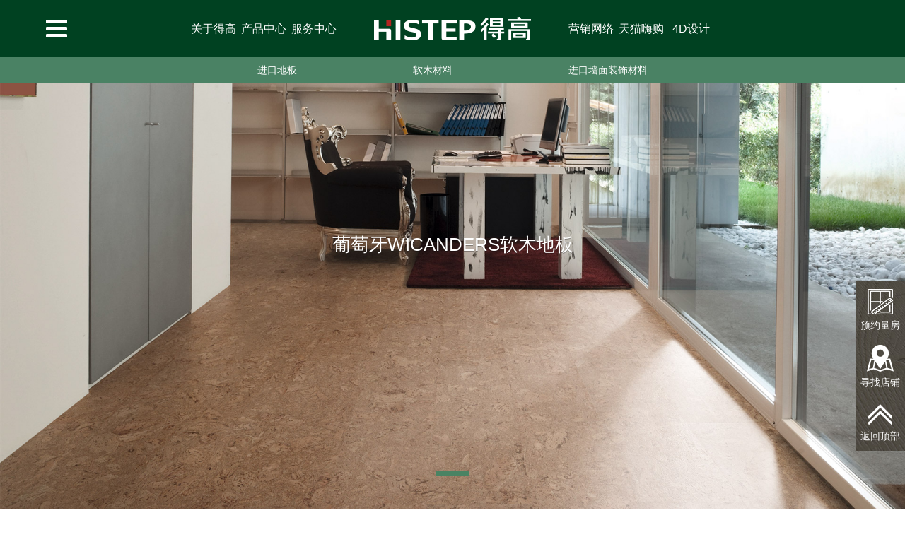

--- FILE ---
content_type: text/html; charset=utf-8
request_url: http://www.degao.cn/Wicanders/P.html
body_size: 9017
content:
<!DOCTYPE html>
<html>
<head>
<title>进口P系列地板_进口葡萄牙WICANDERS软木地板_P系列环保地板_软木地板,环保软木地板,环保健康地板-得高健康家居官网</title>
<meta name="keywords" content="软木地板,学习桌"/>
<meta name="description" content="葡萄牙原装进口wicanders软木地板品牌，品牌隶属阿默林国际木业，全球软木地板领导者，1868年开始生产，产品畅销世界50多个国家，是软木地板行业高品质创新和开拓性解决方案的先锋。">
<meta property="og:type" content="product"/>
<meta property="og:image" content="http://www.degao.cn/upload/default/20210628/5ba7381e825bdd7d1f44613338df249a.png"/>
<meta property="og:title" content="P系列_葡萄牙WICANDERS软木地板"/>
<meta property="og:url" content="https://www.degao.cn/Wicanders/P.html"/>
<meta property="og:description" content="葡萄牙原装进口wicanders软木地板品牌，品牌隶属阿默林国际木业，全球软木地板领导者，1868年开始生产，产品畅销世界50多个国家，是软木地板行业高品质创新和开拓性解决方案的先锋。"/>
<meta http-equiv="content-language" content="zh-CN" />

<meta name="author" content="迅优网络">
<meta charset="utf-8">
<meta http-equiv="X-UA-Compatible" content="IE=edge,chrome=1" />
<meta name="viewport" content="width=device-width, initial-scale=1, maximum-scale=1, user-scalable=no">
<meta name="viewport" content="width=455,maximum-scale=1.3,user-scalable=no">
<meta name="applicable-device" content="pc,mobile">
<!-- Set render engine for 360 browser -->
<meta name="renderer" content="webkit">
<!-- No Baidu Siteapp-->
<meta http-equiv="Cache-Control" content="no-siteapp"/>

<link rel="canonical" href="https://www.degao.cn/Wicanders/P.html" />
<!-- HTML5 shim for IE8 support of HTML5 elements -->
<!--[if lt IE 9]>
<script src="https://oss.maxcdn.com/libs/html5shiv/3.7.0/html5shiv.js"></script>
<![endif]-->
<link href="/themes/degao/public/assets/css/bootstrap.min.css" rel="stylesheet">
<link href="/themes/degao/public/assets/font-awesome/4.4.0/css/font-awesome.min.css" rel="stylesheet" type="text/css">
<!--[if IE 7]>
<link rel="stylesheet" href="/themes/degao/public/assets/font-awesome/4.4.0/css/font-awesome-ie7.min.css">
<![endif]-->
<link href="/themes/degao/public/assets/css/swiper.min.css" rel="stylesheet">
<link href="/themes/degao/public/assets/css/animate.min.css" rel="stylesheet">
<link href="/themes/degao/public/assets/css/common.css?v20220509" rel="stylesheet">
<script type="text/javascript">
    //全局变量
    var GV = {
        ROOT: "/",
        WEB_ROOT: "/",
        JS_ROOT: "static/js/"
    };
</script>
<script src="/themes/degao/public/assets/js/jquery-1.10.2.min.js"></script>
<script src="/themes/degao/public/assets/js/animate.min.js"></script>
<script type="text/javascript">
// animate
// if (!(/msie [6|7|8|9]/i.test(navigator.userAgent))){
//     var wow = new WOW({
//         boxClass: 'wow',
//         animateClass: 'animated',
//         offset: 0,
//         mobile: true,
//         live: true
//     });
//     wow.init();
// };
</script>
<link href="/themes/degao/public/assets/css/style.css" rel="stylesheet">
<link href="/themes/degao/public/assets/css/pages.css" rel="stylesheet">
</head>
<body class="body-white">
<nav class="web-nav">
    <div class="container-fluid topBar">
       <div class="nav-wrapper row">
        <div class="col-md-3 col-xs-2 nav-bars" id="navClick"><i class="fa fa-bars"></i></div>
        <ul class="nav-list-220416 before col-lg-2 ">
            
                            
            <li class="nav-item-220416 nav-drop-220416">
        
                    <a href="" rel="nofollow" class="" data-toggle="dropdown">关于得高</a>
                
        <ul class="nav-drop-list-220416">
                            
                    <li class="nav-item-220416">
                        <a href="https://www.degao.cn/about.html">得高简介</a>
                    </li>
                
                            
            
                    <li class="nav-item-220416">
                        <a href="https://www.degao.cn/recruitment.html">企业招聘</a>
                    </li>
                
                            
            
                    <li class="nav-item-220416">
                        <a href="https://www.degao.cn/idea.html">理念文化</a>
                    </li>
                
                            
            
                    <li class="nav-item-220416">
                        <a href="https://www.degao.cn/company/honor.html">企业荣誉</a>
                    </li>
                
                            
            
                    <li class="nav-item-220416">
                        <a href="https://www.degao.cn/history.html">发展历程</a>
                    </li>
                
                            
            
                    <li class="nav-item-220416">
                        <a href="https://www.degao.cn/health.html">健康资讯</a>
                    </li>
                
                            
            
                    <li class="nav-item-220416">
                        <a href="https://www.degao.cn/news.html">企业动态</a>
                    </li>
                
                            
            
                    <li class="nav-item-220416">
                        <a href="https://www.degao.cn/contact.html">联系我们</a>
                    </li>
                
                            
            
                    <li class="nav-item-220416">
                        <a href="https://www.degao.cn/real-case.html">实景案例</a>
                    </li>
                
                            
                </ul>
    </li>
                            
            <li class="nav-item-220416 nav-drop-220416">
        
                    <a href="" rel="nofollow" class="" data-toggle="dropdown">产品中心</a>
                
        <ul class="nav-drop-list-220416">
                            
                    <li class="nav-item-220416">
                        <a href="https://www.degao.cn/ysy/ysy.html">氧生仪</a>
                    </li>
                
                            
            
                    <li class="nav-item-220416">
                        <a href="https://www.degao.cn/study_desk.html">补氧学习桌</a>
                    </li>
                
                            
            
                    <li class="nav-item-220416">
                        <a href="https://www.degao.cn/air_purifier.html">空气净化消毒器</a>
                    </li>
                
                            
            
                    <li class="nav-item-220416">
                        <a href="https://www.degao.cn/floor.html">进口地面装饰材料</a>
                    </li>
                
                            
            
                    <li class="nav-item-220416">
                        <a href="https://www.degao.cn/wallpaper.html">进口墙面/墙体装饰材料</a>
                    </li>
                
                            
            
                    <li class="nav-item-220416">
                        <a href="https://www.degao.cn/ruanmu.html">软木材料</a>
                    </li>
                
                            
            
                    <li class="nav-item-220416">
                        <a href="https://www.degao.cn/oli.html">欧李钙果健康产品</a>
                    </li>
                
                            
            
                    <li class="nav-item-220416">
                        <a href="https://www.degao.cn/fitness.html">运动健身器材</a>
                    </li>
                
                            
                </ul>
    </li>
                            
            <li class="nav-item-220416 nav-drop-220416">
        
                    <a href="" rel="nofollow" class="" data-toggle="dropdown">服务中心</a>
                
        <ul class="nav-drop-list-220416">
                            
                    <li class="nav-item-220416">
                        <a href="https://www.degao.cn/service/advice.html">健康咨询</a>
                    </li>
                
                            
            
                    <li class="nav-item-220416">
                        <a href="https://www.degao.cn/service/service.html">服务政策</a>
                    </li>
                
                            
            
                    <li class="nav-item-220416">
                        <a href="https://www.degao.cn/service/annex_doormat.html">配套附件</a>
                    </li>
                
                            
            
                    <li class="nav-item-220416">
                        <a href="https://www.degao.cn/service/zhengshu.html">认证证书</a>
                    </li>
                
                            
            
                    <li class="nav-item-220416">
                        <a href="https://www.degao.cn/service/envir/all.html">环保证书</a>
                    </li>
                
                            
                </ul>
    </li>
                            
                    
                    
                    
        
        </ul>
        <h1 class="col-md-3 col-xs-10 web-logo"><a href="/"><img src="http://www.degao.cn/upload/default/20220416/06a21dd3f527daa5caf34b79e05801f7.png" alt="得高健康家居,进口地板,环保地板,软木地板,拼花地板"></a></h1>
        <ul class="nav-list-220416 after col-lg-2">
                            
                    
                    
                    
            <li class="nav-item-220416 nav-drop-220416">
        
                    <a href="" rel="nofollow" class="" data-toggle="dropdown">营销网络</a>
                
        <ul class="nav-drop-list-220416">
                            
                    <li class="nav-item-220416">
                        <a href="https://www.degao.cn/marketing.html">营销网络</a>
                    </li>
                
                            
            
                    <li class="nav-item-220416">
                        <a href="https://www.degao.cn/cooperate.html">合作招商</a>
                    </li>
                
                            
                </ul>
    </li>
                            
            
                    <li class="nav-item-220416">
                        <a href="https://degao.tmall.com/">天猫嗨购</a>
                    </li>
                
                            
            
                    <li class="nav-item-220416">
                        <a href="https://www.degao.cn/design.html">4D设计</a>
                    </li>
                
                            
        
        </ul>
    </div>
    </div>
    <div class="navList">
        <div class="nav-swiper-container swiper-container">
            <div class="swiper-wrapper">
                <ul class="swiper-slide nav-list">
                                                        <li class="menu-item menu-item-level-1">
                                    <a href="/" >首 页</a>
                                </li>
                                                    
                    
            <li class="dropdown dropdown-custom parentNav2 dropdown-custom-level-1">
        
                            <a href="javascript:;" rel="nofollow" class="dropdown-toggle dropdown-toggle-1" data-toggle="dropdown">关于得高</a>
                        
        <ul class="drop-menu clearfix dropdown-menu-level-1">
                                                        <li class="menu-item menu-item-level-2 levelgt1">
                                    <a href="https://www.degao.cn/about.html" >得高简介</a>
                                </li>
                                                        
                    
                                        <li class="menu-item menu-item-level-2 levelgt1">
                                    <a href="https://www.degao.cn/recruitment.html" rel="nofollow">企业招聘</a>
                                </li>
                                                        
                    
                                        <li class="menu-item menu-item-level-2 levelgt1">
                                    <a href="https://www.degao.cn/idea.html" >理念文化</a>
                                </li>
                                                        
                    
                                        <li class="menu-item menu-item-level-2 levelgt1">
                                    <a href="https://www.degao.cn/company/honor.html" >企业荣誉</a>
                                </li>
                                                        
                    
                                        <li class="menu-item menu-item-level-2 levelgt1">
                                    <a href="https://www.degao.cn/history.html" >发展历程</a>
                                </li>
                                                        
                    
                                        <li class="menu-item menu-item-level-2 levelgt1">
                                    <a href="https://www.degao.cn/health.html" >健康资讯</a>
                                </li>
                                                        
                    
                                        <li class="menu-item menu-item-level-2 levelgt1">
                                    <a href="https://www.degao.cn/news.html" >企业动态</a>
                                </li>
                                                        
                    
                                        <li class="menu-item menu-item-level-2 levelgt1">
                                    <a href="https://www.degao.cn/contact.html" >联系我们</a>
                                </li>
                                                        
                    
                                        <li class="menu-item menu-item-level-2 levelgt1">
                                    <a href="https://www.degao.cn/real-case.html" rel="nofollow">实景案例</a>
                                </li>
                                                        
                    
                </ul>
    </li>
                    
            <li class="dropdown dropdown-custom parentNav3 dropdown-custom-level-1">
        
                            <a href="javascript:;" rel="nofollow" class="dropdown-toggle dropdown-toggle-1" data-toggle="dropdown">产品中心</a>
                        
        <ul class="drop-menu clearfix dropdown-menu-level-1">
                                                        <li class="menu-item menu-item-level-2 levelgt1">
                                    <a href="https://www.degao.cn/ysy/ysy.html" >氧生仪</a>
                                </li>
                                                        
                    
                                        <li class="menu-item menu-item-level-2 levelgt1">
                                    <a href="https://www.degao.cn/study_desk.html" >补氧学习桌</a>
                                </li>
                                                        
                    
                                        <li class="menu-item menu-item-level-2 levelgt1">
                                    <a href="https://www.degao.cn/air_purifier.html" rel="nofollow">空气净化消毒器</a>
                                </li>
                                                        
                    
                                        <li class="menu-item menu-item-level-2 levelgt1">
                                    <a href="https://www.degao.cn/floor.html" >进口地面装饰材料</a>
                                </li>
                                                        
                    
                                        <li class="menu-item menu-item-level-2 levelgt1">
                                    <a href="https://www.degao.cn/wallpaper.html" >进口墙面/墙体装饰材料</a>
                                </li>
                                                        
                    
                                        <li class="menu-item menu-item-level-2 levelgt1">
                                    <a href="https://www.degao.cn/ruanmu.html" >软木材料</a>
                                </li>
                                                        
                    
                                        <li class="menu-item menu-item-level-2 levelgt1">
                                    <a href="https://www.degao.cn/oli.html" >欧李钙果健康产品</a>
                                </li>
                                                        
                    
                                        <li class="menu-item menu-item-level-2 levelgt1">
                                    <a href="https://www.degao.cn/fitness.html" >运动健身器材</a>
                                </li>
                                                        
                    
                </ul>
    </li>
                    
            <li class="dropdown dropdown-custom parentNav4 dropdown-custom-level-1">
        
                            <a href="javascript:;" rel="nofollow" class="dropdown-toggle dropdown-toggle-1" data-toggle="dropdown">服务中心</a>
                        
        <ul class="drop-menu clearfix dropdown-menu-level-1">
                                                        <li class="menu-item menu-item-level-2 levelgt1">
                                    <a href="https://www.degao.cn/service/advice.html" >健康咨询</a>
                                </li>
                                                        
                    
                                        <li class="menu-item menu-item-level-2 levelgt1">
                                    <a href="https://www.degao.cn/service/service.html" >服务政策</a>
                                </li>
                                                        
                    
                                        <li class="menu-item menu-item-level-2 levelgt1">
                                    <a href="https://www.degao.cn/service/annex_doormat.html" >配套附件</a>
                                </li>
                                                        
                    
                                        <li class="menu-item menu-item-level-2 levelgt1">
                                    <a href="https://www.degao.cn/service/zhengshu.html" >认证证书</a>
                                </li>
                                                        
                    
                                        <li class="menu-item menu-item-level-2 levelgt1">
                                    <a href="https://www.degao.cn/service/envir/all.html" >环保证书</a>
                                </li>
                                                        
                    
                </ul>
    </li>
                    
            <li class="dropdown dropdown-custom parentNav5 dropdown-custom-level-1">
        
                            <a href="javascript:;" rel="nofollow" class="dropdown-toggle dropdown-toggle-1" data-toggle="dropdown">营销网络</a>
                        
        <ul class="drop-menu clearfix dropdown-menu-level-1">
                                                        <li class="menu-item menu-item-level-2 levelgt1">
                                    <a href="https://www.degao.cn/marketing.html" >营销网络</a>
                                </li>
                                                        
                    
                                        <li class="menu-item menu-item-level-2 levelgt1">
                                    <a href="https://www.degao.cn/cooperate.html" >合作招商</a>
                                </li>
                                                        
                    
                </ul>
    </li>
                    
                                        <li class="menu-item menu-item-level-1">
                                    <a href="https://degao.tmall.com/" rel="nofollow" target="_blank">天猫嗨购</a>
                                </li>
                                                    
                    
                                        <li class="menu-item menu-item-level-1">
                                    <a href="https://www.degao.cn/design.html" >4D设计</a>
                                </li>
                                                    
                    
        
                </ul>
            </div> 
            <div class="swiper-scrollbar"></div>
        </div>
    </div>
    <div class="navMask"></div>
</nav>
<script type="text/javascript">
    $(window).ready(function(){
        setTimeout(function(){
            $('.loading').hide();
        },2000)
    });
</script>
    <div class="page-nav-top">
        <ul>
                
                    <li class="menu-item menu-item-level-1 levelgt1">
                        <a href="https://www.degao.cn/floor.html" >进口地板</a>
                    </li>
            
        
            
                    <li class="menu-item menu-item-level-1 levelgt1">
                        <a href="https://www.degao.cn/ruanmu.html" >软木材料</a>
                    </li>
            
        
            
                    <li class="menu-item menu-item-level-1 levelgt1">
                        <a href="https://www.degao.cn/wallpaper.html" >进口墙面装饰材料</a>
                    </li>
            
        
        
        </ul>
    </div>
<div class="web-banner swiper-container web-banner-2">
    <ul id="web-slider" class="list-unstyled swiper-wrapper">
                        <li class="swiper-slide">
                                            <img src="http://www.degao.cn/upload/default/20200529/e28741bac659c24a9982f46717606e31.jpg" alt="葡萄牙WICANDERS软木地板,进口地板">
                        <div class="banner-txt">
                            <p>葡萄牙WICANDERS软木地板</p>
                        </div>
                                    </li>
                        </ul>
    <div class="banner-pagination"></div>
</div>
<div class="containers product-termBody">
    <div class="product-term-list">
        <h2 class="term-title">
                            <img src="http://www.degao.cn/upload/default/20210628/5ba7381e825bdd7d1f44613338df249a.png" alt="葡萄牙WICANDERS软木地板,进口地板">
                        <span>P系列</span>
        </h2>
        <div class="product-parameter">
            <span><b>类别 ：</b>P系列</span>
                    </div>
        <div class="proList">
            <ul class="clearfix">
                            </ul>
        </div>
    </div>

    <div class="article-frame detail-content">
            </div>
</div>

<div class="page-footer">
    <div class="page-container">
        <div class="series-content clearfix">
            <div class="brand-logo pull-left">
                                    <img src="http://www.degao.cn/upload/default/20210628/5ba7381e825bdd7d1f44613338df249a.png" alt="葡萄牙WICANDERS软木地板,进口地板">
                                    <div class="brand-website"><a href="//www.wicanders.com" target="_blank" rel="nofollow">www.wicanders.com</a></div>
                            </div>
            <div class="brand-other pull-right">
                <dl>
                                        <dt><a href="https://www.degao.cn/wicanders.html">品牌简介</a></dt>
                                    </dl>
                
                                <dl class="product-series">
                    <dt><a href="javascript:;">产品系列</a></dt>
                                </dl>
            </div>
        </div>
        <div class="series-list">
            <ul class="row">
                
                <li class="col-lg-3">
                    <a title="进口地板-比利时QUICK-STEP艺术木地板" href="https://www.degao.cn/quick-step.html">比利时QUICK-STEP艺术木地板</a>
                </li>
                

                <li class="col-lg-3">
                    <a title="进口地板-得阳SUNSTEP软木地板" href="https://www.degao.cn/sunstep.html">得阳SUNSTEP软木地板</a>
                </li>
                

                <li class="col-lg-3">
                    <a title="进口地板-法国CABBANI实木复合地板" href="https://www.degao.cn/cabbani.html">法国CABBANI实木复合地板</a>
                </li>
                

                <li class="col-lg-3">
                    <a title="进口地板-意大利GARBELOTTO实木复合地板" href="https://www.degao.cn/garbelotto.html">意大利GARBELOTTO实木复合地板</a>
                </li>
                

                <li class="col-lg-3">
                    <a title="进口地板-比利时PARKY高科技实木复合地板" href="https://www.degao.cn/par_ky.html">比利时PARKY高科技实木复合地板</a>
                </li>
                

                <li class="col-lg-3">
                    <a title="进口地板-葡萄牙WISE软木地板" href="https://www.degao.cn/wise.html">葡萄牙WISE软木地板</a>
                </li>
                

                <li class="col-lg-3">
                    <a title="进口地板-英国HAVWOODS实木复合地板" href="https://www.degao.cn/havwoods.html">英国HAVWOODS实木复合地板</a>
                </li>
                
            </ul>
        </div>
    </div>
</div>
<!-- Footer ================================================== -->
<style>
    </style>
<script type="text/javascript">var zbPath="https://www.degao.cn/", noRmenu = "0", noSelect = "0", noCopy = "0", noDisimg = "0", newOpen = "0", noF5 = "0", noF12 = "0", noIframe = "0", noSaveimg = "0", closeSite = "0", closeTips = "网站正在维护，请稍后再访问……", noticeSet = "0", noticeStime = "2017-05-20", noticeEtime = "2017-05-20", tipShow = "0", closeMsg = "";</script>

<script src="/plugins/tc_control/view/js/jsctrl.js" type="text/javascript"></script><footer id="footer" class="footer wow fadeInUp" data-wow-duration="1s" data-wow-delay="0s">
    <div class="container footer-container">
        <div class="row">
            <div class="col-md-12 col-md-7 footer-left">
                <div class="footer-nav-wrap wow fadeInUp" data-wow-duration="1s" data-wow-delay=".6s">
                    <ul class="footer-nav">
                                <li class="dropdown dropdown-custom parentNav47 dropdown-custom-level-1">
        
                                <a href="javascript:;" rel="nofollow" class="dropdown-toggle dropdown-toggle-1" data-toggle="dropdown">地面装饰材料</a>
                            
        <ul class="drop-menu clearfix dropdown-menu-level-1">
                                                            <li class="menu-item menu-item-level-2 menu-item-img">
                                        <a href="https://www.degao.cn/quick-step.html" ><img src="/themes/degao/public/assets/images/f-logo-1-1.png" alt="比利时QUICK-STEP艺术木地板"></a>
                                    </li>
                                                            
                        
                                            <li class="menu-item menu-item-level-2 menu-item-img">
                                        <a href="https://www.degao.cn/garbelotto.html" ><img src="/themes/degao/public/assets/images/f-logo-1-2.png" alt="意大利GARBELOTTO实木复合地板"></a>
                                    </li>
                                                            
                        
                                            <li class="menu-item menu-item-level-2 menu-item-img">
                                        <a href="https://www.degao.cn/par_ky.html" ><img src="/themes/degao/public/assets/images/f-logo-1-5.png" alt="比利时PARKY高科技实木复合地板"></a>
                                    </li>
                                                            
                        
                                            <li class="menu-item menu-item-level-2 menu-item-img">
                                        <a href="https://www.degao.cn/cabbani.html" ><img src="/themes/degao/public/assets/images/f-logo-1-6.png" alt="法国CABBANI实木复合地板"></a>
                                    </li>
                                                            
                        
                                            <li class="menu-item menu-item-level-2 menu-item-img">
                                        <a href="https://www.degao.cn/havwoods.html" ><img src="/themes/degao/public/assets/images/f-logo-1-7.png" alt="英国HAVWOODS实木复合地板"></a>
                                    </li>
                                                            
                        
                </ul>
    </li>
                        
            <li class="dropdown dropdown-custom parentNav53 dropdown-custom-level-1">
        
                                <a href="javascript:;" rel="nofollow" class="dropdown-toggle dropdown-toggle-1" data-toggle="dropdown">墙面装饰材料</a>
                            
        <ul class="drop-menu clearfix dropdown-menu-level-1">
                                                            <li class="menu-item menu-item-level-2 menu-item-img">
                                        <a href="https://www.degao.cn/berryalloc.html" ><img src="/themes/degao/public/assets/images/f-logo-2-1.png" alt="挪威BERRYALLOC墙板"></a>
                                    </li>
                                                            
                        
                                            <li class="menu-item menu-item-level-2 menu-item-img">
                                        <a href="https://www.degao.cn/clicwall.html" ><img src="/themes/degao/public/assets/images/f-logo-2-2.png" alt="比利时CLICWALL艺术墙板"></a>
                                    </li>
                                                            
                        
                                            <li class="menu-item menu-item-level-2 menu-item-img">
                                        <a href="https://www.degao.cn/komar.html" ><img src="/themes/degao/public/assets/images/f-logo-2-3.png" alt="德国KOMAR壁画"></a>
                                    </li>
                                                            
                        
                                            <li class="menu-item menu-item-level-2 menu-item-img">
                                        <a href="https://www.degao.cn/sanfoot.html" ><img src="/themes/degao/public/assets/images/f-logo-2-4.png" alt="日本SANFOOT实木壁纸"></a>
                                    </li>
                                                            
                        
                                            <li class="menu-item menu-item-level-2 menu-item-img">
                                        <a href="https://www.degao.cn/wallquest.html" ><img src="/themes/degao/public/assets/images/f-logo-2-5.png" alt="美国WALLQUEST壁纸"></a>
                                    </li>
                                                            
                        
                </ul>
    </li>
                        
            <li class="dropdown dropdown-custom parentNav59 dropdown-custom-level-1">
        
                                <a href="javascript:;" rel="nofollow" class="dropdown-toggle dropdown-toggle-1" data-toggle="dropdown">软木材料</a>
                            
        <ul class="drop-menu clearfix dropdown-menu-level-1">
                                                            <li class="menu-item menu-item-level-2 menu-item-img">
                                        <a href="https://www.degao.cn/wise_cl.html" ><img src="/themes/degao/public/assets/images/f-logo-3-1.png" alt="WISE软木地板"></a>
                                    </li>
                                                            
                        
                                            <li class="menu-item menu-item-level-2 menu-item-img">
                                        <a href="https://www.degao.cn/amorim_cl.html" ><img src="/themes/degao/public/assets/images/f-logo-3-3.png" alt="AMORIM碳化隔离软木墙板"></a>
                                    </li>
                                                            
                        
                                            <li class="menu-item menu-item-level-2 menu-item-img">
                                        <a href="https://www.degao.cn/sunstep_cl.html" ><img src="/themes/degao/public/assets/images/f-logo-3-4.png" alt="得阳SUNSTEP软木地板/墙板"></a>
                                    </li>
                                                            
                        
                </ul>
    </li>
                        
            <li class="dropdown dropdown-custom parentNav64 dropdown-custom-level-1">
        
                                <a href="javascript:;" rel="nofollow" class="dropdown-toggle dropdown-toggle-1" data-toggle="dropdown">关于得高</a>
                            
        <ul class="drop-menu clearfix dropdown-menu-level-1">
                                                            <li class="menu-item menu-item-level-2 levelgt1 menu-item-text">
                                        <a href="https://www.degao.cn/about.html" >得高简介</a>
                                    </li>
                                                                
                        
                                            <li class="menu-item menu-item-level-2 levelgt1 menu-item-text">
                                        <a href="https://www.degao.cn/news.html" >企业动态</a>
                                    </li>
                                                                
                        
                                            <li class="menu-item menu-item-level-2 levelgt1 menu-item-text">
                                        <a href="https://www.degao.cn/service/service.html" >服务政策</a>
                                    </li>
                                                                
                        
                                            <li class="menu-item menu-item-level-2 levelgt1 menu-item-text">
                                        <a href="https://www.degao.cn/real-case.html" >实景案例</a>
                                    </li>
                                                                
                        
                                            <li class="menu-item menu-item-level-2 levelgt1 menu-item-text">
                                        <a href="https://www.degao.cn/service/advice.html" >答疑中心</a>
                                    </li>
                                                                
                        
                </ul>
    </li>
                        
        
                    </ul>
                </div>
                <!-- <div class="copyrights wow fadeInUp" data-wow-duration="1s" data-wow-delay=".4s">
                    <a href="https://beian.miit.gov.cn/" rel="nofollow" target="_blank">鲁ICP备12030894号-1</a> Copyright 2016-2021 得高健康家居有限公司. 版权所有
 
                </div> -->
            </div>
            <div class="hidden-xs hidden-sm col-md-1"></div>
            <div class="col-xs-12 col-md-4 foot-contact">
                <div class="foot-forms footerjs wow fadeInUp" data-wow-duration="1s" data-wow-delay=".6s"></div>
                <div class="contacts wow fadeInUp" data-wow-duration="1s" data-wow-delay=".6s">
                    <p>电话：<a href="tel:400-660-9869" rel="nofollow">400-660-9869</a></p>                    <p>传真：0532-86670702</p>
                    <p>地址：青岛市中山路44-60号百盛大厦2216室</p>
                </div>
                <div class="social-wrap wow fadeInUp" data-wow-duration="1s" data-wow-delay=".6s">
                    <div class="social-title">社交网络：</div>
                    <div class="social-software">
                        <div>
                            <img src="/themes/degao/public/assets/images/wechat.png" alt="微信">
                            <div class="qrcode-wrapper">
                                <div class="qrcode">
                                    <img src="/themes/degao/public/assets/images/wechat_qrcode.jpg" width="129px" alt="得高健康家居">
                                </div>
                                <div class="text">得高健康家居</div>
                            </div>
                        </div>
                        <div>
                            <img src="/themes/degao/public/assets/images/weibo.png" alt="微博">
                            <div class="qrcode-wrapper">
                                <div class="qrcode">
                                    <img src="/themes/degao/public/assets/images/weibo_qrcode.png" width="129px" alt="得高HISTEP">
                                </div>
                                <div class="text">得高HISTEP</div>
                            </div>
                        </div>
                        <div>
                            <img src="/themes/degao/public/assets/images/tianmao.png" alt="天猫">
                            <div class="qrcode-wrapper">
                                <div class="qrcode">
                                    <img src="/themes/degao/public/assets/images/tianmao.jpg" width="129px" alt="得高健康家居">
                                </div>
                                <div class="text">得高健康家居</div>
                            </div>
                        </div>
                        <div>
                            <img src="/themes/degao/public/assets/images/zhifu.png" alt="知乎">
                            <div class="qrcode-wrapper">
                                <div class="qrcode">
                                    <img src="/themes/degao/public/assets/images/zhihu_qrcode.png" width="129px" alt="得高健康家居">
                                </div>
                                <div class="text">得高健康家居</div>
                            </div>
                        </div>
                        <div>
                            <img src="/themes/degao/public/assets/images/bilibili.png" alt="哔哩哔哩">
                            <div class="qrcode-wrapper bilibili">
                                <div class="qrcode">
                                    <img src="/themes/degao/public/assets/images/bilibili_qrcode.jpg" alt="得高健康家居">
                                </div>
                            </div>
                        </div>
                        <div>
                            <img src="/themes/degao/public/assets/images/douyin.png" alt="抖音">
                            <div class="qrcode-wrapper bilibili">
                                <div class="qrcode">
                                    <img src="/themes/degao/public/assets/images/douyin_qrcode.jpg" alt="得高健康家居">
                                </div>
                            </div>
                        </div>
                    </div>
                </div>
            </div>
        </div>
        <div class="row">
            <div class="col-xs-12 col-md-7">
                <div class="copyrights wow fadeInUp" data-wow-duration="1s" data-wow-delay=".4s" data-wow-offset="-150">
                    <a href="https://beian.miit.gov.cn/" rel="nofollow" target="_blank">鲁ICP备12030894号-1</a> Copyright 2016-2021 得高健康家居有限公司. 版权所有
 
                </div>
            </div>
        </div>
    </div>
</footer>
<aside class="aside-container">
    <div class="aside-item" id="showForm">
        <div class="aside-item-img">
            <img src="/themes/degao/public/assets/images/aside_01.png" alt="预约量房">
        </div>
        <div class="aside-item-text">预约量房</div>
    </div>
    <div class="aside-item">
        <a class="aside-item-img" href="/marketing.html">
            <img src="/themes/degao/public/assets/images/aside_02.png" alt="寻找店铺">
        </a>
        <div class="aside-item-text">寻找店铺</div>
    </div>
    <div class="aside-item goTop">
        <div class="aside-item-img">
            <img src="/themes/degao/public/assets/images/aside_03.png" alt="返回顶部">
        </div>
        <div class="aside-item-text">返回顶部</div>
    </div>
</aside>
<div class="home-forms">
        <div class="forms-body yuyueform"></div>
</div>
<!-- <div id="backtotop">
    <i class="fa fa-arrow-circle-up"></i>
</div> -->
<script>
var _hmt = _hmt || [];
(function() {
  var hm = document.createElement("script");
  hm.src = "https://hm.baidu.com/hm.js?74b8f43c9a7da0347e447c93e2625bc7";
  var s = document.getElementsByTagName("script")[0]; 
  s.parentNode.insertBefore(hm, s);
})();
</script>
<script src="/themes/degao/public/assets/js/swiper.min.js"></script>
<script type="text/javascript" src="/themes/degao/public/assets/js/footer.js"></script>
<script src="/themes/degao/public/assets/js/web.js"></script>
<script type="text/javascript" src="/themes/degao/public/assets/js/yuyueform.js"></script>
<script type="text/javascript" src="/themes/degao/public/assets/js/yuyue.js"></script>
<script type="text/javascript" src="/themes/degao/public/assets/js/CityClass.js"></script>
<script language="javascript" defer>
    new PCAS("fields[5]", "fields[6]", "");
    $(function(){
        $(".goTop").click(function(){
            $("body,html").stop().animate({scrollTop:0},800);
        });
    });
</script>
<script src="/themes/degao/public/assets/js/swiper.min.js"></script>
</body>
<script type="text/javascript">
    $('.article-3d-list a').hover(function(){
        var a = $(this).text();
        var b = $(this).next('i').text();
        $('.article-3d-list a').removeClass('on');
        $(this).addClass('on');
        $('.article-3d-qrcode img').attr({"src":b,"alt":a});
    });
</script>
<script type="text/javascript">
    $('.product-term-list ul li').eq(0).click();
    $('.product-term-list ul li').click(function(){
        $('li').removeClass('on');
        $(this).addClass('on');
        var a = $(this).index();
        $('.article-frame .article-box').removeClass('active');
        $('.article-frame .article-box').eq(a).addClass('active');
        var b=$('.article-scroll'+a+' .swiper-slide')
        var articleScroll = new Swiper('.article-scroll'+a, {
            loop: true,
            // autoplay: {
            //     delay: 3000,
            //     disableOnInteraction: false,
            // },
            autoplay: b.length > 3,
            pagination: {
                clickable :true,
                el: '.article-pagination',
                type: 'progressbar',
            },
        });
    });

    window.onload = function() {
        var li_height = $('.product-term-list ul li').height()*1+8;
        $('.product-term-list ul,.product-term-list ul li').height(li_height);
    }

    // function reinitIframe(){
    //     var iframe = document.getElementById("pframe");
    //     try{
    //         var bHeight = iframe.contentWindow.document.body.scrollHeight;
    //         var dHeight = iframe.contentWindow.document.documentElement.scrollHeight;
    //         var height = Math.max(bHeight, dHeight);
    //         iframe.height = height;
    //         console.log(height);
    //     }catch (ex){}
    // }
    // window.setInterval("reinitIframe()", 200);
</script>
</html>

--- FILE ---
content_type: text/css
request_url: http://www.degao.cn/themes/degao/public/assets/css/common.css?v20220509
body_size: 7076
content:
@charset "UTF-8";
/* CSS Document */
body, html,div, h1, h2, h3, h4, h5, h6, table, tbody, th, tr, dl, dt, dd, p, a, form, input,span,button{
    border: 0 none;
    font-size: 100%;
    margin: 0;
    padding: 0;
    border: 0;
    outline: 0;
    outline: none;
    font-family: "Source Han Sans CN","PingFangSC-Regular","arial","Microsoft YaHei","sans-serif";
    font-size: 16px; 
    font-style: normal; 
    -webkit-tap-highlight-color: transparent;
    -webkit-font-smoothing: antialiased;
    -moz-osx-font-smoothing: grayscale;
}
.slide_sj{
    display: none;
}
/*input::-webkit-placeholder {color: #fff;}*/
input,select,textarea {-webkit-appearance: none;}
body{ line-height:25px; color:#000;background: #fff;}
a{ text-decoration:none; color:#434343;}
a:visited{ text-decoration:none;}
a:hover{ text-decoration:none; }
a:focus{ text-decoration:none !important; outline: none;}
ul, li{ list-style:none; margin:0; padding:0;}
img{ border:0;}
.clear{ clear:both;}
.clearfix:after{display: block;height: 0;overflow: hidden;content: ".";clear: both;}
.height10{height: 10px;}
.height30{height: 30px;}
.height50{height: 50px;}
.height70{height: 70px;}
.height100{height: 100px;}
.wid100{width: 1000px;margin: 0 auto;}
.wid110{width: 1100px;margin: 0 auto;}
.wid120{width: 1200px;margin: 0 auto;}
.padding0{padding: 0;}
.margin0{margin: 0;}
.mtop150{margin-top: 150px;}
.mtop230{margin-top: 230px;}
.hidden{display: none;}
body.noscroll {
    overflow: hidden;
    transition: all .5s;
}


*::selection { background:#004121; color: #E5E5E5;}
*::-moz-selection { background:#004121; color: #E5E5E5;}
a{ text-decoration:none; color:#434343;}
a:visited{ text-decoration:none;}
a:hover{ text-decoration:none; }
ul, li{ list-style:none; margin:0; padding:0;}
img{ border:0;}
.clear{ clear:both;}
.white{
    color: #FFFFFF !important;
}
.body-gray {
    background: #F5F5F5;
}
.body-grays {
    background: #FAFAFA;
}
.containerBody {
    width: 80%;
    margin: 0 auto;
}
.gray {
    color: #DEDEDE;
}
.data-null img {
    width: 150px;
}
.data-null .gray {
    font-size: 18px;
    letter-spacing: 1px;
}
/*@font-face {
    font-family: "Didot";
    src: url("../fonts/Didot.ttf");
    font-weight: normal;
    font-style: normal;
}

@font-face {
    font-family: "number";
    src: url("../fonts/CAI978.ttf");
    font-weight: normal;
    font-style: normal;
}

@font-face {
    font-family: "SourceHanSerifCN";
    src: url("../fonts/SourceHanSerifCN-Regular.otf");
    font-weight: normal;
    font-style: normal;
}

@font-face {
    font-family: "SourceHanSerifCN-Regular";
    src: url("../fonts/SourceHanSerifCN-Regular.woff2") format("woff2"),
        url("../fonts/SourceHanSerifCN-Regular.woff") format("woff"),
        url("../fonts/SourceHanSerifCN-Regular.ttf") format("truetype"),
        url("../fonts/SourceHanSerifCN-Regular.eot") format("embedded-opentype"),
        url("../fonts/SourceHanSerifCN-Regular.svg") format("svg"),
        url("../fonts/SourceHanSerifCN-Regular.otf");
    font-weight: normal;
    font-style: normal;
}*/
.loading {
    display: block;
}

.loading .loadBody {
    position: fixed;
    top: 0;
    left: 0;
    background: #FFFFFF;
    z-index: 9999;
    display: flex;
    width: 100%;
    height: 100%;
}

.loading .loadBody .load-animate {
    margin: auto;
}

.loading .loadBody .load-animate img {
    display: block;
    width: 60%;
    margin: 0 auto;
}

.loading .loadBody .loadScroll {
    width: 50%;
    margin: 20px auto 0;
    background: #004023;
    height: 5px;
    border-radius: 100%;
    position: relative;
}

.loading .loadBody .loadScroll .loadBean {
    width: 20px;
    height: 11px;
    border-radius: 100%;
    background: #EB2A2E;
    box-shadow: 0 0 15px #EB2A2E;
    position: absolute;
    top: -3px;
    left: 10%;
    animation: myloading 6s infinite;
}

@keyframes myloading{
    0%{
        left: 10%;
    }
    50%{
        left: 90%;
    }
    100%{
        left: 10%;
    }
}

.more a {
    -webkit-transition: all .5s;
    -o-transition: all .5s;
    transition: all .5s;
}

.more a:hover {
    background: #4A8264;
    border-color: #4A8264 !important;
    color: #FFFFFF !important;
}

.web-nav {
    /*padding: 0 15px;*/
    position: fixed;
    top: 0;
    left: 0;
    right: 0;
    z-index: 999;
}

.web-nav .topBar {
    background: #004121;
    height: 81px;
}

.web-nav .web-logo {
    display: flex;
    align-items: center;
    justify-content: center;
    height: 45px;
}
.web-nav .web-logo a{display: block;}
.web-nav .web-logo img {
    display: block;
    margin: auto;
}

.nav-bars {
    position: absolute;
    display: flex;
    color: #FFFFFF;
    font-size: 35px;
    height: 45px;
    left: 0;
}

.nav-bars i {
    display: block;
    margin: auto 50px;
    width: 35px;
    cursor: pointer;
}

.navList {
    width: 455px;
    height: 100vh;
    top: 0;
    left: -455px;
    position: fixed;
    background: #004121;
    z-index: -1;
    -webkit-transition: all 0.5s;
    -o-transition: all 0.5s;
    transition: all 0.5s;
    /*display: none;*/
}

.navList.active {
    left: 0;
}

.navList .nav-swiper-container {
    margin-top: 70px;
    padding-top: 50px;
    max-height: 90vh;
}

.navList ul.nav-list {
    margin-bottom: 30px;
}

.navList ul.nav-list>li {
    margin: 0 40px 20px;
    line-height: 40px;
}

.navList ul.nav-list>li>a {
    display: block;
    border-bottom: 1px #979797 solid;
    font-size: 20px;
}

.navList ul li a {
    display: block;
    color: #FFFFFF;
    -webkit-transition: all .5s;
    -o-transition: all .5s;
    transition: all .5s;
}

.navList ul li:hover>a,
.navList ul li.current a {
    color: #4A8264;
}

.navList ul.nav-list>li ul.drop-menu {
    margin-left: 6em;
    margin-top: 20px;
}

.navList ul.nav-list>li.parentNav4 ul.drop-menu {
    margin-right: 4em;
}

.navList ul.nav-list>li.parentNav4 ul.drop-menu li:nth-child(2) + li {
    float: none;
    clear: both;
}

.navList ul.nav-list>li.parentNav3 ul.drop-menu li,
.navList ul.nav-list>li.parentNav5 ul.drop-menu li {
    float: none;
}

.navList ul.nav-list>li ul.drop-menu li {
    float: left;
    margin-right: 15px;
}

.navList ul.nav-list>li ul.drop-menu li a {
    font-size: 14px;
    line-height: 26px;
}

.navList .swiper-slide {
    height: auto;
    -webkit-box-sizing: border-box;
    box-sizing: border-box;
    cursor: s-resize;
}

.navMask {
    width: 100%;
    height: 100%;
    position: fixed;
    top: 0;
    left: 0;
    background: rgba(0,0,0,.1);
    z-index: -9;
    display: none;
}

.page-nav {
    background: #F3F0E9;
    padding: 25px;
    position: relative;
    margin-top: -50px;
    border-radius: 5px;
}

.page-nav.fa {
    display: block;
}

.page-nav.page-nav-white {
    background: #FFFFFF;
    padding: 25px 0;
}

.page-nav ul {
    display: flex;
    text-align: center;
    -webkit-align-items: stretch;
    align-items: stretch;
    -webkit-box-align: stretch;
    -moz-box-align: stretch;
    -webkit-box-pack: justify;
    -moz-box-pack: justify;
    direction: ltr;
    -ms-flex-align: stretch;
    -ms-flex-line-pack: center;
    -ms-flex-pack: justify;
    -webkit-flex-wrap: wrap;
    -ms-flex-wrap: wrap;
    flex-wrap: wrap;
    -webkit-justify-content: space-between;
    justify-content: space-between;
}

.page-nav ul li {
    -webkit-transition: all .5s;
    -o-transition: all .5s;
    transition: all .5s;
    -webkit-box-flex: 1;
    -moz-box-flex: 1;
    -webkit-flex: 1;
    -ms-flex: 1;
    flex: 1;
}

.page-nav ul li a {
    display: block;
    color: #45484E;
    font-size: 18px;
    padding: 12px 0;
    line-height: 1;
    position: relative;
}

.page-nav ul li+li a:before {
    display: block;
    content: "";
    width: 1px;
    height: 18px;
    background: #45484E;
    position: absolute;
    left: 0;
    top: 12px;
}

.page-nav ul li a:hover {
    color: #517C63;
    -webkit-transition: all .5s;
    -o-transition: all .5s;
    transition: all .5s;
}

.page-nav ul li.curr a {
    color: #FFFFFF;
    background: #517C63;
    box-shadow: 1px 1px 5px #517C63;
}

.pagination .active span.page-link {
    background: #005629;
    color: #FFFFFF;
    border-color: #005629;
}

.page-nav-top {
    position: fixed;
    top: 81px;
    left: 0;
    width: 100%;
    background: #4A8264;
    text-align: center;
    z-index: 6;
}

.page-nav-top ul li {
    display: inline-block;
    margin: 0 80px;
}

.page-nav-top ul li a {
    display: block;
    color: #FFFFFF;
    line-height: 36px;
    font-size: 14px;
    -webkit-transition: all .5s;
    -o-transition: all .5s;
    transition: all .5s;
}

.page-nav-top ul li a:hover {
    color: #004023;
}










footer.footer {
    background: #3C3C3C;
    padding: 62px 0 40px;
    /* border-bottom: 4px #FFFFFF solid; */
    font-weight: 300;
}

footer.footer .foot-forms {
    /* padding-top: 25px; */
}

footer.footer .foot-forms .title {
    font-size: 14px;
    /* left: 40px; */
    /* color: #FFFFFF; */
    width: 115px;
    height: 25px;
    line-height: 25px;
    background-color: #fff;
    text-align: center;
    font-weight: bold;
    margin-bottom: 20px;
}

footer.footer .foot-forms label {
    display: flex;
    margin-bottom: 20px;
}

footer.footer .foot-forms label span {
    display: block;
    color: #FFFFFF;
    font-weight: normal;
    font-size: 14px;
    line-height: 23px;
    width: 100px;
    white-space: nowrap;
}

footer.footer .foot-forms label span.grays {
    color: #8C8C8C;
    font-size: 16px;
}

footer.footer .foot-forms .btns-group {
    /* width: 230px; */
    font-size: 0;
}

footer.footer .foot-forms .btns-group .btn {
    display: inline-block;
    color: #000 !important;
    background: #ffffff;
    /* border-radius: 2px; */
    text-align: center;
    font-size: 14px;
    line-height: 1.8;
    padding: 0 8px;
    border: none;
    /* margin-left: 5px; */
    outline: none;
    font-weight: 600;
}
footer.footer .foot-forms .btns-group .btn + .btn{
    margin-left: 32px;
}

footer.footer .foot-forms label input {
    display: block;
    height: 23px;
    border-radius: 2px;
    padding: 0 10px;
    width: 210px;
}

footer.footer .footer-left{
    display: flex;
    flex-direction: column;
    justify-content: space-between;
}
footer.footer .foot-contact {
    position: relative;
    /* padding: 20px 15px 40px; */
    /*text-align: center;*/
    /* padding-bottom: 34px; */
}

footer.footer .foot-contact p a,
footer.footer .foot-contact p {
    color: #FFFFFF;
}

footer.footer .foot-contact:before {
    /* display: block;
    width: 2px;
    height: 100%;
    content: "";
    background: #FFFFFF;
    position: absolute;
    top: 0;
    left: 0; */
}

footer.footer .contacts {
    font-size: 20px;
    color: #FFFFFF;
    margin-top: 38px;
    /* margin-left: 24px; */
    /* line-height: 35px; */
}
footer.footer .contacts p, footer.footer .contacts a{
    font-size: 14px;
    line-height: 2.4;
}

footer.footer .qrcodes {
    text-align: center;
    padding-top: 34px;
    position: relative;
    margin-top: 40px;
}

footer.footer .qrcodes:before {
    display: block;
    width: 348px;
    height: 2px;
    content: "";
    background: #FFFFFF;
    position: absolute;
    top: 0;
    left: 24px;
}

footer.footer .qrcodes span {
    display: inline-block;
}

footer.footer .qrcodes span p {
    color: #FFFFFF;
    font-size: 12px;
    text-align: center;
    letter-spacing: 1px;
}

footer.footer .qrcodes img {
    display: inline-block;
    margin: 0 12px;
}



aside.aside-container{
    position: fixed;
    right: 0;
    width: 70px;
    height: 240px;
    background: url(../images/aside_bg.jpg);
    top: 72%;
    transform: translateY(-50%);
    z-index: 5;
    display: flex;
    flex-direction: column;
    align-items: center;
    justify-content: space-between;
}
aside.aside-container .aside-item{
    cursor: pointer;
    text-align: center;
    display: block;
    width: 100%;
    height: 33.3333%;
    display: flex;
    align-items: center;
    justify-content: center;
    flex-wrap: wrap;
    flex-direction: column;
}
aside.aside-container .aside-item-text{
    margin-top: 8px;
    color: #fff;
    font-size: 14px;
    line-height: 1;
}

.home-forms {
    background-size: 100%;
    display: none;
}

.home-forms .closer {
    margin: -20px -20px 0 0;
}

.home-forms .closer i {
    color: #3C3C3C;
    font-size: 18px;
    cursor: pointer;
    -webkit-transition: all .5s;
    -o-transition: all .5s;
    transition: all .5s;
}

.closer i:hover {
    color: #004121;
}

.home-forms>.forms-body {
    /*padding: 230px 0 90px;*/
    width: 100%;
    height: 100%;
    background: rgba(0,0,0,.6);
    position: fixed;
    top: 0;
    left: 0;
    z-index: 999;
    display: flex;
}

.home-forms>.forms-body .forms-content {
    margin: auto;
    border-radius: 10px;
    overflow: hidden;
}

.home-forms>.forms-body .appoint-form {
    background: #C5DFD2;
    padding: 65px;
    text-align: center;
}

.home-forms>.forms-body .appoint-form .title {
    font-size: 50px;
    font-weight: 300;
    margin-bottom: 25px;
    line-height: 1;
    color: #3C3C3C;
}

.home-forms>.forms-body .appoint-form .desctxt {
    font-size: 18px;
    color: #3C3C3C;
    margin-bottom: 30px;
}

.home-forms>.forms-body .appoint-form .forms label {
    margin-bottom: 20px;
    display: block;
}

.home-forms>.forms-body .appoint-form .forms span {
    font-weight: normal;
}

.home-forms>.forms-body .appoint-form .forms input {
    font-weight: normal;
    border: 2px #4A8264 solid;
    border-radius: 2px;
    background: #F0F0F0;
    line-height: 30px;
    width: 235px;
    text-indent: 0.5em;
    font-size: 14px;
}
.home-forms>.forms-body .appoint-form .forms select {
    border: 2px #4A8264 solid;
    border-radius: 2px;
    font-weight: normal;
    background: #F0F0F0;
    line-height: 34px;
    height: 34px;
    width: 107px;
    font-size: 13px;
    outline: none;
}

.home-forms>.forms-body .appoint-form .forms select + select {
    margin-left: 20px;
}

.home-forms>.forms-body .search-store-form .forms {
    /*text-align: center;*/
    width: 280px;
    margin: 145px auto auto;
}

.home-forms>.forms-body .search-store-form .forms .title {
    font-size: 25px;
    color: #3C3C3C;
    margin-bottom: 14px;
}

.home-forms>.forms-body .search-store-form .forms label {
    display: block;
    width: 235px;
    text-align: center;
}

.home-forms>.forms-body .search-store-form .forms input {
    font-weight: normal;
    border: 2px #4A8264 solid;
    border-radius: 2px;
    background: #F0F0F0;
    line-height: 30px;
    width: 235px;
    text-indent: 0.5em;
    font-size: 14px;
}


.home-forms>.forms-body .appoint-form .forms .btn,
.home-forms>.forms-body .search-store-form .forms .btn {
    color: #FFFFFF;
    background: #4A8264;
    border-radius: 2px;
    text-align: center;
    font-size: 18px;
    line-height: 35px;
    padding: 0 16px;
    border: none;
    margin-left: 5px;
    outline: none;
}

.home-forms>.forms-body .appoint-form .forms .btn {
    width: 310px;
}

.footer-nav a{
    color: #fff;
}
.footer-nav{
    display: flex;
    width: 74%;
    justify-content: space-between;
    flex-wrap: wrap;
}
.footer-nav > li{
    /* width: 25%; */
    text-align: center;
}
.footer-nav > li > a{
    display: block;
    font-size: 16px;
    font-weight: bold;
    margin-bottom: 24px;
}
.footer-nav .menu-item-text + .menu-item-text{
    margin-top: 18px;
}
li.menu-item.menu-item-level-2.levelgt1.menu-item-text:first-of-type{
    margin-top: 10px;
}
.footer-nav .menu-item-img{
    display: flex;
    align-items: center;
    justify-content: center;
    height: 44px;
}
.footer-nav .menu-item a{
    font-size: 14px;
}
.footer-nav-wrap{
    display: flex;
    justify-content: center;
}
/* .footer-container>.row{
    display: flex;
    flex-wrap: wrap;
} */
.social-wrap{
    margin-top: 25px;
}
.social-title{
    font-size: 18px;
    color: #fff;
    font-weight: 600;
}
.social-software{
    margin-top: 28px;
    display: flex;
    justify-content: space-around;
}
.social-software>div{
    position: relative;
    cursor: pointer;
}
/* 增加二维码弹窗 20220414*/
@media(min-width:1200px){
.social-software>div:hover .qrcode-wrapper{bottom: 135%;visibility: visible;opacity: 1;}
}
/* .social-software>div:hover .qrcode-wrapper{bottom: 135%;visibility: visible;opacity: 1;} */
.qrcode-wrapper{position: absolute;left: 50%;transform: translateX(-50%);bottom: 110%;background: #fff;padding: 18px 15px;border-radius: 5px;transition: .5s .2s;visibility: hidden;opacity: 0;z-index: 99999;overflow: hidden;}
.qrcode-wrapper .text{font-size: 14px;text-align: center;color: #3c3c3c;}
.qrcode-wrapper.bilibili{padding: 0;left: unset;transform: translateX(0);right: 0;background: transparent;}
.popup-wrapper{position: fixed;display: flex;justify-content: center;align-items: center;width: 100%;height: 100%;background: rgb(0, 0, 0,.5);top: 0;left: 0;z-index: 9999;}
.popup-wrapper .qrcode-wrapper{position: unset;transform: unset;visibility: visible;opacity: 1;}
.popup-wrapper .qrcode img{width: auto !important;}
.popup-wrapper .qrcode-wrapper .text{font-size: 16px;}
/* 增加二维码弹窗 end */


.copyrights {
    border-top: 2px #FFFFFF solid;
    padding-top: 18px;
    /* text-indent: 1em; */
    margin-top: -24px;
    /* width: 86%; */
    font-size: 16px;
}

.copyrights ,.copyrights a {
    color: #FFFFFF;
    font-size: 14px;
}


/* @media (min-width:1100px) {
    footer.footer .container {
        width: 1280px;
    }
} */
@media (max-width:1100px) {
    footer.footer .foot-contact:before {
        display: none;
    }
    footer.footer .qrcodes {
        text-align: left;
    }
    .page-nav {
        overflow: hidden;
    }
    .page-nav ul {
        display: block;
        overflow-x: auto;
        width: 100%;
        white-space: nowrap;
    }
    .page-nav ul li {
         -webkit-box-flex: unset; 
        -moz-box-flex: unset;
         -webkit-flex: unset; 
        -ms-flex: unset;
         flex: unset; 
        width: 20%;
        display: inline-block;
    }
}
@media (max-width:960px){

    .web-nav .web-logo img {
        width: 75%;
        height: auto;
    }
    /*
    .page-nav.fa:before {
        display: block;
        content: "\f104";
        position: absolute;
        left: 5px;
        font-size: 15px;
        color: #43423f;
    }*/

    .page-nav.fa:after {
        display: block;
        content: "\f105";
        position: absolute;
        right: 10px;
        font-size: 20px;
        color: #004121;
        top: 50%;
        opacity: .5;
        margin-top: -10px;
        -webkit-animation: angleRight 1s ease-in infinite;
        animation: angleRight 1s ease-in infinite;
    }

    @keyframes angleRight {
      0% {
        opacity: .5;
      }

      50% {
        opacity: 1;
      }

      100% {
        opacity: .5;
      }
    }
}
@media ((min-width: 992px) and (max-width: 1200px)){

}
@media (max-width:1200px){
    .footer-container {
        width: 100%;
    }
}
@media (min-width:1300px){
    .footer-container {
        width: 1260px;
    }
}
@media (max-width: 992px){
    .foot-contact{
        order: 1
    }
    .footer-left{
        order: 2;
    }
    .copyrights{margin-top: 20px}
}


/* 列表分页 */
.pagination-container {
    display: flex;
    justify-content: flex-end;
}
.pagination>li>a, .pagination>li>span {
    color: #005629;
}
.c_clear{
    clear: both;
}

@media (min-width: 1500px){
    .footer-container{
        width: 1440px!important;
    }
}

@media (min-width: 1600px){
    .footer-container{
        width: 1560px!important;
    }
}

@media (min-width: 1700px){
    .footer-container{
        width: 1678px!important;
    }
}

@media (max-width: 1500px){
    footer.footer .foot-forms label span {
        font-size: 14px;
    }
    footer.footer .contacts p, footer.footer .contacts a{
        font-size: 14px;
    }
    footer.footer .foot-forms .title{
        font-size: 14px;
    }
    .social-title{
        font-size: 18px
    }
    .footer-nav > li > a{
        font-size: 16px;
    }
    .footer-nav .menu-item a{
        font-size: 14px;
    }
    .copyrights, .copyrights a {
        font-size: 14px
    }
    .footer-nav{width: 100%;}
}

@media (max-width: 640px){
    .web-nav .web-logo img {
        width: 100%;
        height: auto ;
    }
    footer.footer .foot-contact:before {
        display: none;
    }
    /* footer.footer .contacts {
        margin: 0;
    } */
    footer.footer .qrcodes {
        margin: 0;
    }
    footer.footer .qrcodes:before {
        position: static;
        width: 100%;
        margin: 0 auto 20px;
    }
    footer.footer .foot-contact {
        padding: 20px 15px;
    }
    footer.footer .foot-forms-body {
        margin-bottom: 40px;
    }
    footer.footer .foot-forms label input {
        /*width: 94%;*/
        width: 100%;
        font-weight: normal;
        padding: 5px 3%;
        /*text-indent: 1em;*/
        height: 35px;
        line-height: 30px;
    }
    footer.footer .foot-forms .title {
        margin-bottom: 20px;
    }
    footer.footer .foot-forms-body span.none {
        display: none;
    }
    footer.footer .foot-forms-body:last-child {
        margin-bottom: 0;
    }
    /* footer.footer .foot-forms-body:last-child .btn {
        margin: 0 auto;
        display: block;
    } */
    footer.footer .foot-forms .btns-group {
        width: auto;
    }
    footer.footer .qrcodes {
        text-align: left;
        padding-top: 14px;
    }
    .containerBody {
        margin: 0 15px;
        width: auto;
    }
    .copyrights, .copyrights a {
        display: block;
        text-indent: 0;
        margin-top: 0;
    }
    .web-nav .topBar {
        padding: 8px 15px;
        height: auto;
    }
    .navList ul.nav-list {
        margin-bottom: 80px;
    }
    .navList .nav-swiper-container {
        padding-top: 10px;
    }
    .nav-bars i {
        margin: auto;
        text-align: center;
        font-size: 30px;
        line-height: 50px;
        height: 45px;
    }
    .web-nav .web-logo {
        padding-left: 0;
    }
    .web-nav .web-logo a {
        display: flex;
        height: 45px;
    }
    .web-nav .web-logo img {
        display: block;
        width: 100%;
        margin: auto 0;
    }
    .navList ul.nav-list>li ul.drop-menu li a {
        font-size: 16px;
        line-height: 30px;
    }
    .loading .loadBody .load-animate img {
        width: 80%;
    }
    .loading .loadBody .loadScroll {
        width: 70%;
        height: 3px;
    }
    .loading .loadBody .loadScroll .loadBean {
        width: 20px;
        height: 7px;
        top: -2px;
    }
    .page-nav ul li {
         -webkit-box-flex: unset; 
        -moz-box-flex: unset;
         -webkit-flex: unset; 
        -ms-flex: unset;
         flex: unset; 
        width: 33%;
        display: inline-block;
    }
    .page-nav-top {
        top: 61px;
    }
    .page-nav-top ul li {
        margin: 0 20px;
    }
    .footer-nav > li{
        width: 50%;
    }
    /* .copyrights, .copyrights a{
        font-size: 14px;
    } */
    .footer-container{
        zoom: 0.875;
    }
    footer.footer .foot-forms label{
        margin-bottom: 20px;
    }
    .social-software{
        margin-top: 20px;
    }
    .footer-nav > li > a{
        margin-bottom: 20px;
    }
    .footer-nav > li:nth-of-type(2) ~ li{
        margin-top: 30px;
    }
    footer.footer{
        padding-top: 50px;
    }
}

/* 导航修改  20220416*/
.nav-wrapper{position: relative;display: flex;justify-content: center;align-items: center;height: 100%;}
/* .nav-list-220416.before .nav-item-220416:nth-of-type(n+4){display: none;}
.nav-list-220416.after .nav-item-220416:nth-of-type(-n+3){display:none} */
.nav-list-220416{display: flex;padding: 0;height: 100%;}
.nav-list-220416>.nav-item-220416{display: flex;align-items: center;padding: 0;justify-content: center;flex: 1;}
.nav-list-220416>.nav-item-220416.nav-drop-220416{position: relative;}
.nav-list-220416>.nav-item-220416>a{display: block;color: #fff;}
.nav-list-220416>.nav-item-220416:hover>a{color: #4a8264;}
.nav-list-220416>.nav-item-220416:hover .nav-drop-list-220416{display: block;}
.nav-list-220416 .nav-drop-list-220416{position: absolute;top: 100%;width: 125%;text-align: center;background: rgb(74, 130, 100,.8);padding-top: 36px;display: none;transition: .3s .3s;}
.nav-list-220416 .nav-drop-list-220416:before{display: block;position: absolute;content: '';border: 9px solid transparent;border-bottom: 10px solid #3b7557;bottom: 100%;left: 50%;transform: translateX(-50%);}
.nav-list-220416 .nav-drop-list-220416 .nav-item-220416 a{display: block;font-size: 14px;padding: 12px 0;color: #fff;transition: all .3s;}
.nav-list-220416 .nav-drop-list-220416 .nav-item-220416 a:hover{background: rgb(0, 65, 33,.8);}
@media(max-width:1200px){
.nav-list-220416{display: none;}
.nav-bars{position: unset;}
}
/* 导航修改 end */



--- FILE ---
content_type: application/x-javascript
request_url: http://www.degao.cn/plugins/tc_control/view/js/jsctrl.js
body_size: 2643
content:
/*-------------------
*Description:        By www.yiwuku.com
*Website:            https://app.zblogcn.com/?auth=115
*Author:             尔今 erx@qq.com
*update:             2017-05-15
-------------------*/

function timeFrame(beginTime, endTime) {
    var stime=Date.parse(beginTime.replace(/-/g,"/"));
	var etime=Date.parse(endTime.replace(/-/g,"/"));
	var now=new Date();
    if (now > stime && now < etime) {
        return true;
    } else {
        return false;
    }
}
var ntcheck = timeFrame(noticeStime,noticeEtime);
if(noRmenu==1){
	document.oncontextmenu = function(){
		nomsg();
		event.returnValue = false; 
	}
	document.oncontextmenu=function(e){
		nomsg();
		return false;
	}
}
if(noSelect==1){
	document.onselectstart=function(){
		nomsg();
		return false;
	}
}
document.onkeydown = function(e){  
	if ((e.keyCode == 116 && noF5 == 1)||(e.ctrlKey&&e.keyCode==82 && noF5 == 1)||(e.keyCode == 123 && noF12 == 1)){  
		nomsg();
		e.preventDefault();
	}
	if (e.ctrlKey && e.keyCode==67 && noCopy == 1){  
		nomsg();
		e.preventDefault();
	}
}
if(closeMsg!=""){
	window.onbeforeunload = function() { 
	　　return closeMsg; 
	}
}
if(noIframe==1){
	(function(window) {
		if (window.location !== window.top.location) {
			window.top.location = window.location;
		}
	})(this);
}
function nomsg(){
	if(tipShow==1){
		$("#xytipshow").animate({opacity: "1"},10).animate({top:"-=200px", opacity: "0"},1800).animate({top:"50%", opacity: "0"},10);
	}
}
!window.jQuery && alert("很遗憾，网页控制小神器插件无法启用！原因是当前主题jQuery加载异常，可能缺失或不规范导致，建议联系主题作者修复或换用其它主题。");
$(function(){
	if(noSelect==1){
		$("body").attr({style:"-webkit-touch-callout:none;-webkit-user-select:none;-moz-user-select:none;user-select:none;"});
	}
	if(closeSite==1){
		$("body").html("<div style=\"position:fixed;top:0;left:0;width:100%;height:100%;text-align:center;background:#fff;padding-top:150px;z-index:99999;\">"+closeTips+"</div>");
	}
	if(noSaveimg==1){
		$("img,.disimg").bind("contextmenu", function(e){return false;});
		function jc_imgnomove(){
			return false;
		}
		function jc_imgnomoveAll(){
			for(i in document.images)document.images[i].ondragstart=jc_imgnomove;
		}
		$("img").bind("click",jc_imgnomoveAll());
	}
	if(noDisimg==1){
		$("img").each(function(){
			var pwh=$(this).width();
			var pht=$(this).height();
			var purl=$(this).attr("src");
			$(this).replaceWith('<div class="disimg" style="width:'+pwh+'px;height:'+pht+'px;background:url('+purl+') no-repeat;"></div>');
	    });
	}
	if(newOpen==1){
		$("*[class*='nav'],*[id*='nav'],*[class*='menu'],*[id*='nav']").each(function(){
			if(typeof($(this).attr("href")) != "undefined"){
				$(this).attr("target","_self");
			}
			$(this).find("a").attr("target","_self");
		});
	}
	if(noticeSet==1){
		function jc_setCookie(name, value) {
			var exp = new Date();
			exp.setTime(exp.getTime() + 1 * 24 * 60 * 60 * 1000);
			document.cookie = name + "=" + escape(value) + ";expires=" + exp.toGMTString()+";path=/";
		}
		function jc_getCookie(name) {
			var arr,
			reg = new RegExp("(^| )" + name + "=([^;]*)(;|$)");
			if (arr = document.cookie.match(reg)) return (arr[2]);
			else return null
		}
		var jsctrl = jc_getCookie("jsctrl");
		$("body").prepend($(".notice-wrap").prop("outerHTML"));
		$(".notice-wrap:last").remove();
		var pbwidth=$(window).width();
		$(window).resize(function() {
			pbwidth=$(window).width();
		});
		var nboxheight=$(".notice-box").outerHeight();
		$(".notice-box").css({marginTop:-nboxheight/2});
		$(".notice-box .xyclose").click(function(){
			$(".notice-bg").fadeOut(600);
			$(".notice-mini").delay(500).fadeIn(600).animate({opacity:"0"},300).animate({opacity:"1"},300).animate({opacity:"0"},300).animate({opacity:"1"},300);
			$(".notice-box").animate({top:"160px",left:"0",width:"0",height:"0",opacity:"0"},600);
			jc_setCookie("jsctrl",1);
		});
		$(".notice-mini").click(function(){
			$(this).hide();
			$(".notice-bg").fadeIn(300);
			if(pbwidth <= 640){
				$(".notice-box").animate({top:"42%",left:"50%",width:"90%",height:nboxheight,marginLeft:"-45%",opacity:"1"},600);
			}else{
				$(".notice-box").animate({top:"42%",left:"50%",width:"50%",height:nboxheight,marginLeft:"-25%",opacity:"1"},600);
			}
			jc_setCookie("jsctrl",2);
		});
		if (ntcheck && (jsctrl == null || jsctrl == 2)) {
			$(".notice-mini").hide();
			$(".notice-bg").show();
			if(pbwidth <= 640){
				$(".notice-box").show().css({width:"90%",marginLeft:"-45%"});
			}else{
				$(".notice-box").show().css({width:"50%",marginLeft:"-25%"});
			}
		}else if(ntcheck && jsctrl == 1){
			$(".notice-mini").show();
			$(".notice-bg").hide();
			$(".notice-box").show().css({top:"160px",left:"0",width:"0",height:"0",opacity:"0"});
		}else{
			$(".notice-mini,.notice-bg,.notice-box").hide();
		}
	}
	if(tipShow==1){
		$("body").append('<span id="xytipshow" style="position:fixed;top:50%;left:50%;color:#F80;font-size:16px;margin-top:-10px;opacity:0;filter:alpha(opacity=0);z-index:99999">抱歉，功能暂被禁用！</span>');
	}
});

//若无十足把握，切勿修改以上代码，容易出错

--- FILE ---
content_type: application/x-javascript
request_url: http://www.degao.cn/themes/degao/public/assets/js/CityClass.js
body_size: 27216
content:
// <!--
/* PCAS (Province City Area Selector 省、市、地区联动选择JS封装类) Ver 2.01 完整版 *\

　制作时间:2005-12-30
　更新时间:2006-01-24
　数据修正:2006-08-17
　文档大小:18KB
　演示地址:http://www.popub.net/script/pcasunzip.html
　下载地址:http://www.popub.net/script/pcasunzip.js
　应用说明:页面包含<script type="text/javascript" src="pcasunzip.js"></script>
	省市联动
		new PCAS("Province","City")
		new PCAS("Province","City","吉林省")
		new PCAS("Province","City","吉林省","吉林市")
	省市地区联动
		new PCAS("Province","City","Area")
		new PCAS("Province","City","Area","吉林省")
		new PCAS("Province","City","Area","吉林省","松原市")
		new PCAS("Province","City","Area","吉林省","松原市","宁江区")
	省、市、地区对象取得的值均为实际值。
	注：省、市、地区提示信息选项的值为""(空字符串)

　感谢
　　　网友418528#gmail.com对数据进行的核实工作 2006-08-07

\*** 程序制作/版权所有:崔永祥(333) E-Mail:zhadan007@21cn.com 网址:http://www.popub.net ***/


SPT="省/市";
SCT="市/区";
SAT="区/县";
ShowT=1;		//提示文字 0:不显示 1:显示
PCAD="北京市$全部|东城区|西城区|崇文区|宣武区|朝阳区|丰台区|石景山区|海淀区|门头沟区|房山区|通州区|顺义区|昌平区|大兴区|怀柔区|平谷区|密云县|延庆县#天津市$全部|和平区|河东区|河西区|南开区|河北区|红桥区|塘沽区|汉沽区|大港区|东丽区|西青区|津南区|北辰区|武清区|宝坻区|宁河县|静海县|蓟县#河北省$全部|石家庄市,市辖区,长安区,桥东区,桥西区,新华区,井陉矿区,裕华区,井陉县,正定县,栾城县,行唐县,灵寿县,高邑县,深泽县,赞皇县,无极县,平山县,元氏县,赵县,辛集市,藁城市,晋州市,新乐市,鹿泉市|唐山市,市辖区,路南区,路北区,古冶区,开平区,丰南区,丰润区,滦县,滦南县,乐亭县,迁西县,玉田县,唐海县,遵化市,迁安市|秦皇岛市,市辖区,海港区,山海关区,北戴河区,青龙满族自治县,昌黎县,抚宁县,卢龙县|邯郸市,市辖区,邯山区,丛台区,复兴区,峰峰矿区,邯郸县,临漳县,成安县,大名县,涉县,磁县,肥乡县,永年县,邱县,鸡泽县,广平县,馆陶县,魏县,曲周县,武安市|邢台市,市辖区,桥东区,桥西区,邢台县,临城县,内丘县,柏乡县,隆尧县,任县,南和县,宁晋县,巨鹿县,新河县,广宗县,平乡县,威县,清河县,临西县,南宫市,沙河市|保定市,市辖区,新市区,北市区,南市区,满城县,清苑县,涞水县,阜平县,徐水县,定兴县,唐县,高阳县,容城县,涞源县,望都县,安新县,易县,曲阳县,蠡县,顺平县,博野县,雄县,涿州市,定州市,安国市,高碑店市|张家口市,市辖区,桥东区,桥西区,宣化区,下花园区,宣化县,张北县,康保县,沽源县,尚义县,蔚县,阳原县,怀安县,万全县,怀来县,涿鹿县,赤城县,崇礼县|承德市,市辖区,双桥区,双滦区,鹰手营子矿区,承德县,兴隆县,平泉县,滦平县,隆化县,丰宁满族自治县,宽城满族自治县,围场满族蒙古族自治县|沧州市,市辖区,新华区,运河区,沧县,青县,东光县,海兴县,盐山县,肃宁县,南皮县,吴桥县,献县,孟村回族自治县,泊头市,任丘市,黄骅市,河间市|廊坊市,市辖区,安次区,广阳区,固安县,永清县,香河县,大城县,文安县,大厂回族自治县,霸州市,三河市|衡水市,市辖区,桃城区,枣强县,武邑县,武强县,饶阳县,安平县,故城县,景县,阜城县,冀州市,深州市#山西省$全部|太原市,市辖区,小店区,迎泽区,杏花岭区,尖草坪区,万柏林区,晋源区,清徐县,阳曲县,娄烦县,古交市|大同市,市辖区,城区,矿区,南郊区,新荣区,阳高县,天镇县,广灵县,灵丘县,浑源县,左云县,大同县|阳泉市,市辖区,城区,矿区,郊区,平定县,盂县|长治市,市辖区,城区,郊区,长治县,襄垣县,屯留县,平顺县,黎城县,壶关县,长子县,武乡县,沁县,沁源县,潞城市|晋城市,市辖区,城区,沁水县,阳城县,陵川县,泽州县,高平市|朔州市,市辖区,朔城区,平鲁区,山阴县,应县,右玉县,怀仁县|晋中市,市辖区,榆次区,榆社县,左权县,和顺县,昔阳县,寿阳县,太谷县,祁县,平遥县,灵石县,介休市|运城市,市辖区,盐湖区,临猗县,万荣县,闻喜县,稷山县,新绛县,绛县,垣曲县,夏县,平陆县,芮城县,永济市,河津市|忻州市,市辖区,忻府区,定襄县,五台县,代县,繁峙县,宁武县,静乐县,神池县,五寨县,岢岚县,河曲县,保德县,偏关县,原平市|临汾市,市辖区,尧都区,曲沃县,翼城县,襄汾县,洪洞县,古县,安泽县,浮山县,吉县,乡宁县,大宁县,隰县,永和县,蒲县,汾西县,侯马市,霍州市|吕梁市,市辖区,离石区,文水县,交城县,兴县,临县,柳林县,石楼县,岚县,方山县,中阳县,交口县,孝义市,汾阳市#内蒙古自治区$全部|呼和浩特市,市辖区,新城区,回民区,玉泉区,赛罕区,土默特左旗,托克托县,和林格尔县,清水河县,武川县|包头市,市辖区,东河区,昆都仑区,青山区,石拐区,白云矿区,九原区,土默特右旗,固阳县,达尔罕茂明安联合旗|乌海市,市辖区,海勃湾区,海南区,乌达区|赤峰市,市辖区,红山区,元宝山区,松山区,阿鲁科尔沁旗,巴林左旗,巴林右旗,林西县,克什克腾旗,翁牛特旗,喀喇沁旗,宁城县,敖汉旗|通辽市,市辖区,科尔沁区,科尔沁左翼中旗,科尔沁左翼后旗,开鲁县,库伦旗,奈曼旗,扎鲁特旗,霍林郭勒市|鄂尔多斯市,东胜区,达拉特旗,准格尔旗,鄂托克前旗,鄂托克旗,杭锦旗,乌审旗,伊金霍洛旗|呼伦贝尔市,市辖区,海拉尔区,阿荣旗,莫力达瓦达斡尔族自治旗,鄂伦春自治旗,鄂温克族自治旗,陈巴尔虎旗,新巴尔虎左旗,新巴尔虎右旗,满洲里市,牙克石市,扎兰屯市,额尔古纳市,根河市|巴彦淖尔市,市辖区,临河区,五原县,磴口县,乌拉特前旗,乌拉特中旗,乌拉特后旗,杭锦后旗|乌兰察布市,市辖区,集宁区,卓资县,化德县,商都县,兴和县,凉城县,察哈尔右翼前旗,察哈尔右翼中旗,察哈尔右翼后旗,四子王旗,丰镇市|兴安盟,乌兰浩特市,阿尔山市,科尔沁右翼前旗,科尔沁右翼中旗,扎赉特旗,突泉县|锡林郭勒盟,二连浩特市,锡林浩特市,阿巴嘎旗,苏尼特左旗,苏尼特右旗,东乌珠穆沁旗,西乌珠穆沁旗,太仆寺旗,镶黄旗,正镶白旗,正蓝旗,多伦县|阿拉善盟,阿拉善左旗,阿拉善右旗,额济纳旗#辽宁省$全部|沈阳市,市辖区,和平区,沈河区,大东区,皇姑区,铁西区,苏家屯区,东陵区,新城子区,于洪区,辽中县,康平县,法库县,新民市|大连市,市辖区,中山区,西岗区,沙河口区,甘井子区,旅顺口区,金州区,长海县,瓦房店市,普兰店市,庄河市|鞍山市,市辖区,铁东区,铁西区,立山区,千山区,台安县,岫岩满族自治县,海城市|抚顺市,市辖区,新抚区,东洲区,望花区,顺城区,抚顺县,新宾满族自治县,清原满族自治县|本溪市,市辖区,平山区,溪湖区,明山区,南芬区,本溪满族自治县,桓仁满族自治县|丹东市,市辖区,元宝区,振兴区,振安区,宽甸满族自治县,东港市,凤城市|锦州市,市辖区,古塔区,凌河区,太和区,黑山县,义县,凌海市,北宁市|营口市,市辖区,站前区,西市区,鲅鱼圈区,老边区,盖州市,大石桥市|阜新市,市辖区,海州区,新邱区,太平区,清河门区,细河区,阜新蒙古族自治县,彰武县|辽阳市,市辖区,白塔区,文圣区,宏伟区,弓长岭区,太子河区,辽阳县,灯塔市|盘锦市,市辖区,双台子区,兴隆台区,大洼县,盘山县|铁岭市,市辖区,银州区,清河区,铁岭县,西丰县,昌图县,调兵山市,开原市|朝阳市,市辖区,双塔区,龙城区,朝阳县,建平县,喀喇沁左翼蒙古族自治县,北票市,凌源市|葫芦岛市,市辖区,连山区,龙港区,南票区,绥中县,建昌县,兴城市#吉林省$全部|长春市,市辖区,南关区,宽城区,朝阳区,二道区,绿园区,双阳区,农安县,九台市,榆树市,德惠市|吉林市,市辖区,昌邑区,龙潭区,船营区,丰满区,永吉县,蛟河市,桦甸市,舒兰市,磐石市|四平市,市辖区,铁西区,铁东区,梨树县,伊通满族自治县,公主岭市,双辽市|辽源市,市辖区,龙山区,西安区,东丰县,东辽县|通化市,市辖区,东昌区,二道江区,通化县,辉南县,柳河县,梅河口市,集安市|白山市,市辖区,八道江区,抚松县,靖宇县,长白朝鲜族自治县,江源县,临江市|松原市,市辖区,宁江区,前郭尔罗斯蒙古族自治县,长岭县,乾安县,扶余县|白城市,市辖区,洮北区,镇赉县,通榆县,洮南市,大安市|延边朝鲜族自治州,延吉市,图们市,敦化市,珲春市,龙井市,和龙市,汪清县,安图县#黑龙江省$全部|哈尔滨市,市辖区,道里区,南岗区,道外区,香坊区,动力区,平房区,松北区,呼兰区,依兰县,方正县,宾县,巴彦县,木兰县,通河县,延寿县,阿城市,双城市,尚志市,五常市|齐齐哈尔市,市辖区,龙沙区,建华区,铁锋区,昂昂溪区,富拉尔基区,碾子山区,梅里斯达斡尔族区,龙江县,依安县,泰来县,甘南县,富裕县,克山县,克东县,拜泉县,讷河市|鸡西市,市辖区,鸡冠区,恒山区,滴道区,梨树区,城子河区,麻山区,鸡东县,虎林市,密山市|鹤岗市,市辖区,向阳区,工农区,南山区,兴安区,东山区,兴山区,萝北县,绥滨县|双鸭山市,市辖区,尖山区,岭东区,四方台区,宝山区,集贤县,友谊县,宝清县,饶河县|大庆市,市辖区,萨尔图区,龙凤区,让胡路区,红岗区,大同区,肇州县,肇源县,林甸县,杜尔伯特蒙古族自治县|伊春市,市辖区,伊春区,南岔区,友好区,西林区,翠峦区,新青区,美溪区,金山屯区,五营区,乌马河区,汤旺河区,带岭区,乌伊岭区,红星区,上甘岭区,嘉荫县,铁力市|佳木斯市,市辖区,永红区,向阳区,前进区,东风区,郊区,桦南县,桦川县,汤原县,抚远县,同江市,富锦市|七台河市,市辖区,新兴区,桃山区,茄子河区,勃利县|牡丹江市,市辖区,东安区,阳明区,爱民区,西安区,东宁县,林口县,绥芬河市,海林市,宁安市,穆棱市|黑河市,市辖区,爱辉区,嫩江县,逊克县,孙吴县,北安市,五大连池市|绥化市,市辖区,北林区,望奎县,兰西县,青冈县,庆安县,明水县,绥棱县,安达市,肇东市,海伦市|大兴安岭地区,呼玛县,塔河县,漠河县#上海市$全部|黄浦区|卢湾区|徐汇区|长宁区|静安区|普陀区|闸北区|虹口区|杨浦区|闵行区|宝山区|嘉定区|浦东新区|金山区|松江区|青浦区|南汇区|奉贤区|崇明县#江苏省$全部|南京市,市辖区,玄武区,白下区,秦淮区,建邺区,鼓楼区,下关区,浦口区,栖霞区,雨花台区,江宁区,六合区,溧水县,高淳县|无锡市,市辖区,崇安区,南长区,北塘区,锡山区,惠山区,滨湖区,江阴市,宜兴市|徐州市,市辖区,鼓楼区,云龙区,九里区,贾汪区,泉山区,丰县,沛县,铜山县,睢宁县,新沂市,邳州市|常州市,市辖区,天宁区,钟楼区,戚墅堰区,新北区,武进区,溧阳市,金坛市|苏州市,市辖区,沧浪区,平江区,金阊区,虎丘区,吴中区,相城区,常熟市,张家港市,昆山市,吴江市,太仓市|南通市,市辖区,崇川区,港闸区,海安县,如东县,启东市,如皋市,通州市,海门市|连云港市,市辖区,连云区,新浦区,海州区,赣榆县,东海县,灌云县,灌南县|淮安市,市辖区,清河区,楚州区,淮阴区,清浦区,涟水县,洪泽县,盱眙县,金湖县|盐城市,市辖区,亭湖区,盐都区,响水县,滨海县,阜宁县,射阳县,建湖县,东台市,大丰市|扬州市,市辖区,广陵区,邗江区,维扬区,宝应县,仪征市,高邮市,江都市|镇江市,市辖区,京口区,润州区,丹徒区,丹阳市,扬中市,句容市|泰州市,市辖区,海陵区,高港区,兴化市,靖江市,泰兴市,姜堰市|宿迁市,市辖区,宿城区,宿豫区,沭阳县,泗阳县,泗洪县#浙江省$全部|杭州市,市辖区,上城区,下城区,江干区,拱墅区,西湖区,滨江区,萧山区,余杭区,桐庐县,淳安县,建德市,富阳市,临安市|宁波市,市辖区,海曙区,江东区,江北区,北仑区,镇海区,鄞州区,象山县,宁海县,余姚市,慈溪市,奉化市|温州市,市辖区,鹿城区,龙湾区,瓯海区,洞头县,永嘉县,平阳县,苍南县,文成县,泰顺县,瑞安市,乐清市|嘉兴市,市辖区,秀城区,秀洲区,嘉善县,海盐县,海宁市,平湖市,桐乡市|湖州市,市辖区,吴兴区,南浔区,德清县,长兴县,安吉县|绍兴市,市辖区,越城区,绍兴县,新昌县,诸暨市,上虞市,嵊州市|金华市,市辖区,婺城区,金东区,武义县,浦江县,磐安县,兰溪市,义乌市,东阳市,永康市|衢州市,市辖区,柯城区,衢江区,常山县,开化县,龙游县,江山市|舟山市,市辖区,定海区,普陀区,岱山县,嵊泗县|台州市,市辖区,椒江区,黄岩区,路桥区,玉环县,三门县,天台县,仙居县,温岭市,临海市|丽水市,市辖区,莲都区,青田县,缙云县,遂昌县,松阳县,云和县,庆元县,景宁畲族自治县,龙泉市#安徽省$全部|合肥市,市辖区,瑶海区,庐阳区,蜀山区,包河区,长丰县,肥东县,肥西县|芜湖市,市辖区,镜湖区,弋江区,鸠江区,三山区,芜湖县,繁昌县,南陵县|蚌埠市,市辖区,龙子湖区,蚌山区,禹会区,淮上区,怀远县,五河县,固镇县|淮南市,市辖区,大通区,田家庵区,谢家集区,八公山区,潘集区,凤台县|马鞍山市,市辖区,金家庄区,花山区,雨山区,当涂县|淮北市,市辖区,杜集区,相山区,烈山区,濉溪县|铜陵市,市辖区,铜官山区,狮子山区,郊区,铜陵县|安庆市,市辖区,迎江区,大观区,宜秀区,怀宁县,枞阳县,潜山县,太湖县,宿松县,望江县,岳西县,桐城市|黄山市,市辖区,屯溪区,黄山区,徽州区,歙县,休宁县,黟县,祁门县|滁州市,市辖区,琅琊区,南谯区,来安县,全椒县,定远县,凤阳县,天长市,明光市|阜阳市,市辖区,颍州区,颍东区,颍泉区,临泉县,太和县,阜南县,颍上县,界首市|宿州市,市辖区,埇桥区,砀山县,萧县,灵璧县,泗县|巢湖市,市辖区,居巢区,庐江县,无为县,含山县,和县|六安市,市辖区,金安区,裕安区,寿县,霍邱县,舒城县,金寨县,霍山县|亳州市,市辖区,谯城区,涡阳县,蒙城县,利辛县|池州市,市辖区,贵池区,东至县,石台县,青阳县|宣城市,市辖区,宣州区,郎溪县,广德县,泾县,绩溪县,旌德县,宁国市#福建省$全部|福州市,市辖区,鼓楼区,台江区,仓山区,马尾区,晋安区,闽侯县,连江县,罗源县,闽清县,永泰县,平潭县,福清市,长乐市|厦门市,市辖区,思明区,海沧区,湖里区,集美区,同安区,翔安区|莆田市,市辖区,城厢区,涵江区,荔城区,秀屿区,仙游县|三明市,市辖区,梅列区,三元区,明溪县,清流县,宁化县,大田县,尤溪县,沙县,将乐县,泰宁县,建宁县,永安市|泉州市,市辖区,鲤城区,丰泽区,洛江区,泉港区,惠安县,安溪县,永春县,德化县,金门县,石狮市,晋江市,南安市|漳州市,市辖区,芗城区,龙文区,云霄县,漳浦县,诏安县,长泰县,东山县,南靖县,平和县,华安县,龙海市|南平市,市辖区,延平区,顺昌县,浦城县,光泽县,松溪县,政和县,邵武市,武夷山市,建瓯市,建阳市|龙岩市,市辖区,新罗区,长汀县,永定县,上杭县,武平县,连城县,漳平市|宁德市,市辖区,蕉城区,霞浦县,古田县,屏南县,寿宁县,周宁县,柘荣县,福安市,福鼎市#江西省$全部|南昌市,市辖区,东湖区,西湖区,青云谱区,湾里区,青山湖区,南昌县,新建县,安义县,进贤县|景德镇市,市辖区,昌江区,珠山区,浮梁县,乐平市|萍乡市,市辖区,安源区,湘东区,莲花县,上栗县,芦溪县|九江市,市辖区,庐山区,浔阳区,九江县,武宁县,修水县,永修县,德安县,星子县,都昌县,湖口县,彭泽县,瑞昌市|新余市,市辖区,渝水区,分宜县|鹰潭市,市辖区,月湖区,余江县,贵溪市|赣州市,市辖区,章贡区,赣县,信丰县,大余县,上犹县,崇义县,安远县,龙南县,定南县,全南县,宁都县,于都县,兴国县,会昌县,寻乌县,石城县,瑞金市,南康市|吉安市,市辖区,吉州区,青原区,吉安县,吉水县,峡江县,新干县,永丰县,泰和县,遂川县,万安县,安福县,永新县,井冈山市|宜春市,市辖区,袁州区,奉新县,万载县,上高县,宜丰县,靖安县,铜鼓县,丰城市,樟树市,高安市|抚州市,市辖区,临川区,南城县,黎川县,南丰县,崇仁县,乐安县,宜黄县,金溪县,资溪县,东乡县,广昌县|上饶市,市辖区,信州区,上饶县,广丰县,玉山县,铅山县,横峰县,弋阳县,余干县,鄱阳县,万年县,婺源县,德兴市#山东省$全部|济南市,市辖区,历下区,市中区,槐荫区,天桥区,历城区,长清区,平阴县,济阳县,商河县,章丘市|青岛市,市辖区,市南区,市北区,四方区,黄岛区,崂山区,李沧区,城阳区,胶州市,即墨市,平度市,胶南市,莱西市|淄博市,市辖区,淄川区,张店区,博山区,临淄区,周村区,桓台县,高青县,沂源县|枣庄市,市辖区,市中区,薛城区,峄城区,台儿庄区,山亭区,滕州市|东营市,市辖区,东营区,河口区,垦利县,利津县,广饶县|烟台市,市辖区,芝罘区,福山区,牟平区,莱山区,长岛县,龙口市,莱阳市,莱州市,蓬莱市,招远市,栖霞市,海阳市|潍坊市,市辖区,潍城区,寒亭区,坊子区,奎文区,临朐县,昌乐县,青州市,诸城市,寿光市,安丘市,高密市,昌邑市|济宁市,市辖区,市中区,任城区,微山县,鱼台县,金乡县,嘉祥县,汶上县,泗水县,梁山县,曲阜市,兖州市,邹城市|泰安市,市辖区,泰山区,岱岳区,宁阳县,东平县,新泰市,肥城市|威海市,市辖区,环翠区,文登市,荣成市,乳山市|日照市,市辖区,东港区,岚山区,五莲县,莒县|莱芜市,市辖区,莱城区,钢城区|临沂市,市辖区,兰山区,罗庄区,河东区,沂南县,郯城县,沂水县,苍山县,费县,平邑县,莒南县,蒙阴县,临沭县|德州市,市辖区,德城区,陵县,宁津县,庆云县,临邑县,齐河县,平原县,夏津县,武城县,乐陵市,禹城市|聊城市,市辖区,东昌府区,阳谷县,莘县,茌平县,东阿县,冠县,高唐县,临清市|滨州市,市辖区,滨城区,惠民县,阳信县,无棣县,沾化县,博兴县,邹平县|菏泽市,市辖区,牡丹区,曹县,单县,成武县,巨野县,郓城县,鄄城县,定陶县,东明县#河南省$全部|郑州市,市辖区,中原区,二七区,管城回族区,金水区,上街区,惠济区,中牟县,巩义市,荥阳市,新密市,新郑市,登封市|开封市,市辖区,龙亭区,顺河回族区,鼓楼区,禹王台区,金明区,杞县,通许县,尉氏县,开封县,兰考县|洛阳市,市辖区,老城区,西工区,廛河回族区,涧西区,吉利区,洛龙区,孟津县,新安县,栾川县,嵩县,汝阳县,宜阳县,洛宁县,伊川县,偃师市|平顶山市,市辖区,新华区,卫东区,石龙区,湛河区,宝丰县,叶县,鲁山县,郏县,舞钢市,汝州市|安阳市,市辖区,文峰区,北关区,殷都区,龙安区,安阳县,汤阴县,滑县,内黄县,林州市|鹤壁市,市辖区,鹤山区,山城区,淇滨区,浚县,淇县|新乡市,市辖区,红旗区,卫滨区,凤泉区,牧野区,新乡县,获嘉县,原阳县,延津县,封丘县,长垣县,卫辉市,辉县市|焦作市,市辖区,解放区,中站区,马村区,山阳区,修武县,博爱县,武陟县,温县,济源市,沁阳市,孟州市|濮阳市,市辖区,华龙区,清丰县,南乐县,范县,台前县,濮阳县|许昌市,市辖区,魏都区,许昌县,鄢陵县,襄城县,禹州市,长葛市|漯河市,市辖区,源汇区,郾城区,召陵区,舞阳县,临颍县|三门峡市,市辖区,湖滨区,渑池县,陕县,卢氏县,义马市,灵宝市|南阳市,市辖区,宛城区,卧龙区,南召县,方城县,西峡县,镇平县,内乡县,淅川县,社旗县,唐河县,新野县,桐柏县,邓州市|商丘市,市辖区,梁园区,睢阳区,民权县,睢县,宁陵县,柘城县,虞城县,夏邑县,永城市|信阳市,市辖区,浉河区,平桥区,罗山县,光山县,新县,商城县,固始县,潢川县,淮滨县,息县|周口市,市辖区,川汇区,扶沟县,西华县,商水县,沈丘县,郸城县,淮阳县,太康县,鹿邑县,项城市|驻马店市,市辖区,驿城区,西平县,上蔡县,平舆县,正阳县,确山县,泌阳县,汝南县,遂平县,新蔡县#湖北省$全部|武汉市,市辖区,江岸区,江汉区,硚口区,汉阳区,武昌区,青山区,洪山区,东西湖区,汉南区,蔡甸区,江夏区,黄陂区,新洲区|黄石市,市辖区,黄石港区,西塞山区,下陆区,铁山区,阳新县,大冶市|十堰市,市辖区,茅箭区,张湾区,郧县,郧西县,竹山县,竹溪县,房县,丹江口市|宜昌市,市辖区,西陵区,伍家岗区,点军区,猇亭区,夷陵区,远安县,兴山县,秭归县,长阳土家族自治县,五峰土家族自治县,宜都市,当阳市,枝江市|襄樊市,市辖区,襄城区,樊城区,襄阳区,南漳县,谷城县,保康县,老河口市,枣阳市,宜城市|鄂州市,市辖区,梁子湖区,华容区,鄂城区|荆门市,市辖区,东宝区,掇刀区,京山县,沙洋县,钟祥市|孝感市,市辖区,孝南区,孝昌县,大悟县,云梦县,应城市,安陆市,汉川市|荆州市,市辖区,沙市区,荆州区,公安县,监利县,江陵县,石首市,洪湖市,松滋市|黄冈市,市辖区,黄州区,团风县,红安县,罗田县,英山县,浠水县,蕲春县,黄梅县,麻城市,武穴市|咸宁市,市辖区,咸安区,嘉鱼县,通城县,崇阳县,通山县,赤壁市|随州市,市辖区,曾都区,广水市|恩施土家族苗族自治州,恩施市,利川市,建始县,巴东县,宣恩县,咸丰县,来凤县,鹤峰县|省直辖行政单位,仙桃市,潜江市,天门市,神农架林区#湖南省$全部|长沙市,市辖区,芙蓉区,天心区,岳麓区,开福区,雨花区,长沙县,望城县,宁乡县,浏阳市|株洲市,市辖区,荷塘区,芦淞区,石峰区,天元区,株洲县,攸县,茶陵县,炎陵县,醴陵市|湘潭市,市辖区,雨湖区,岳塘区,湘潭县,湘乡市,韶山市|衡阳市,市辖区,珠晖区,雁峰区,石鼓区,蒸湘区,南岳区,衡阳县,衡南县,衡山县,衡东县,祁东县,耒阳市,常宁市|邵阳市,市辖区,双清区,大祥区,北塔区,邵东县,新邵县,邵阳县,隆回县,洞口县,绥宁县,新宁县,城步苗族自治县,武冈市|岳阳市,市辖区,岳阳楼区,云溪区,君山区,岳阳县,华容县,湘阴县,平江县,汨罗市,临湘市|常德市,市辖区,武陵区,鼎城区,安乡县,汉寿县,澧县,临澧县,桃源县,石门县,津市市|张家界市,市辖区,永定区,武陵源区,慈利县,桑植县|益阳市,市辖区,资阳区,赫山区,南县,桃江县,安化县,沅江市|郴州市,市辖区,北湖区,苏仙区,桂阳县,宜章县,永兴县,嘉禾县,临武县,汝城县,桂东县,安仁县,资兴市|永州市,市辖区,零陵区,冷水滩区,祁阳县,东安县,双牌县,道县,江永县,宁远县,蓝山县,新田县,江华瑶族自治县|怀化市,市辖区,鹤城区,中方县,沅陵县,辰溪县,溆浦县,会同县,麻阳苗族自治县,新晃侗族自治县,芷江侗族自治县,靖州苗族侗族自治县,通道侗族自治县,洪江市|娄底市,市辖区,娄星区,双峰县,新化县,冷水江市,涟源市|湘西土家族苗族自治州,吉首市,泸溪县,凤凰县,花垣县,保靖县,古丈县,永顺县,龙山县#广东省$全部|广州市,市辖区,荔湾区,越秀区,海珠区,天河区,白云区,黄埔区,番禺区,花都区,南沙区,萝岗区,增城市,从化市|韶关市,市辖区,武江区,浈江区,曲江区,始兴县,仁化县,翁源县,乳源瑶族自治县,新丰县,乐昌市,南雄市|深圳市,市辖区,罗湖区,福田区,南山区,宝安区,龙岗区,盐田区|珠海市,市辖区,香洲区,斗门区,金湾区|汕头市,市辖区,龙湖区,金平区,濠江区,潮阳区,潮南区,澄海区,南澳县|佛山市,市辖区,禅城区,南海区,顺德区,三水区,高明区|江门市,市辖区,蓬江区,江海区,新会区,台山市,开平市,鹤山市,恩平市|湛江市,市辖区,赤坎区,霞山区,坡头区,麻章区,遂溪县,徐闻县,廉江市,雷州市,吴川市|茂名市,市辖区,茂南区,茂港区,电白县,高州市,化州市,信宜市|肇庆市,市辖区,端州区,鼎湖区,广宁县,怀集县,封开县,德庆县,高要市,四会市|惠州市,市辖区,惠城区,惠阳区,博罗县,惠东县,龙门县|梅州市,市辖区,梅江区,梅县,大埔县,丰顺县,五华县,平远县,蕉岭县,兴宁市|汕尾市,市辖区,城区,海丰县,陆河县,陆丰市|河源市,市辖区,源城区,紫金县,龙川县,连平县,和平县,东源县|阳江市,市辖区,江城区,阳西县,阳东县,阳春市|清远市,市辖区,清城区,佛冈县,阳山县,连山壮族瑶族自治县,连南瑶族自治县,清新县,英德市,连州市|东莞市|中山市|潮州市,市辖区,湘桥区,潮安县,饶平县|揭阳市,市辖区,榕城区,揭东县,揭西县,惠来县,普宁市|云浮市,市辖区,云城区,新兴县,郁南县,云安县,罗定市#广西壮族自治区$全部|南宁市,市辖区,兴宁区,青秀区,江南区,西乡塘区,良庆区,邕宁区,武鸣县,隆安县,马山县,上林县,宾阳县,横县|柳州市,市辖区,城中区,鱼峰区,柳南区,柳北区,柳江县,柳城县,鹿寨县,融安县,融水苗族自治县,三江侗族自治县|桂林市,市辖区,秀峰区,叠彩区,象山区,七星区,雁山区,阳朔县,临桂县,灵川县,全州县,兴安县,永福县,灌阳县,龙胜各族自治县,资源县,平乐县,荔蒲县,恭城瑶族自治县|梧州市,市辖区,万秀区,蝶山区,长洲区,苍梧县,藤县,蒙山县,岑溪市|北海市,市辖区,海城区,银海区,铁山港区,合浦县|防城港市,市辖区,港口区,防城区,上思县,东兴市|钦州市,市辖区,钦南区,钦北区,灵山县,浦北县|贵港市,市辖区,港北区,港南区,覃塘区,平南县,桂平市|玉林市,市辖区,玉州区,容县,陆川县,博白县,兴业县,北流市|百色市,市辖区,右江区,田阳县,田东县,平果县,德保县,靖西县,那坡县,凌云县,乐业县,田林县,西林县,隆林各族自治县|贺州市,市辖区,八步区,昭平县,钟山县,富川瑶族自治县|河池市,市辖区,金城江区,南丹县,天峨县,凤山县,东兰县,罗城仫佬族自治县,环江毛南族自治县,巴马瑶族自治县,都安瑶族自治县,大化瑶族自治县,宜州市|来宾市,市辖区,兴宾区,忻城县,象州县,武宣县,金秀瑶族自治县,合山市|崇左市,市辖区,江洲区,扶绥县,宁明县,龙州县,大新县,天等县,凭祥市#海南省$全部|海口市,市辖区,秀英区,龙华区,琼山区,美兰区|三亚市,市辖区|省直辖县级行政单位,五指山市,琼海市,儋州市,文昌市,万宁市,东方市,定安县,屯昌县,澄迈县,临高县,白沙黎族自治县,昌江黎族自治县,乐东黎族自治县,陵水黎族自治县,保亭黎族苗族自治县,琼中黎族苗族自治县,西沙群岛,南沙群岛,中沙群岛的岛礁及其海域#重庆市$全部|万州区|涪陵区|渝中区|大渡口区|江北区|沙坪坝区|九龙坡区|南岸区|北碚区|万盛区|双桥区|渝北区|巴南区|黔江区|长寿区|綦江县|潼南县|铜梁县|大足县|荣昌县|璧山县|梁平县|城口县|丰都县|垫江县|武隆县|忠县|开县|云阳县|奉节县|巫山县|巫溪县|石柱土家族自治县|秀山土家族苗族自治县|酉阳土家族苗族自治县|彭水苗族土家族自治县|江津市|合川市|永川市|南川市#四川省$全部|成都市,市辖区,锦江区,青羊区,金牛区,武侯区,成华区,龙泉驿区,青白江区,新都区,温江区,金堂县,双流县,郫县,大邑县,蒲江县,新津县,都江堰市,彭州市,邛崃市,崇州市|自贡市,市辖区,自流井区,贡井区,大安区,沿滩区,荣县,富顺县|攀枝花市,市辖区,东区,西区,仁和区,米易县,盐边县|泸州市,市辖区,江阳区,纳溪区,龙马潭区,泸县,合江县,叙永县,古蔺县|德阳市,市辖区,旌阳区,中江县,罗江县,广汉市,什邡市,绵竹市|绵阳市,市辖区,涪城区,游仙区,三台县,盐亭县,安县,梓潼县,北川羌族自治县,平武县,江油市|广元市,市辖区,市中区,元坝区,朝天区,旺苍县,青川县,剑阁县,苍溪县|遂宁市,市辖区,船山区,安居区,蓬溪县,射洪县,大英县|内江市,市辖区,市中区,东兴区,威远县,资中县,隆昌县|乐山市,市辖区,市中区,沙湾区,五通桥区,金口河区,犍为县,井研县,夹江县,沐川县,峨边彝族自治县,马边彝族自治县,峨眉山市|南充市,市辖区,顺庆区,高坪区,嘉陵区,南部县,营山县,蓬安县,仪陇县,西充县,阆中市|眉山市,市辖区,东坡区,仁寿县,彭山县,洪雅县,丹棱县,青神县|宜宾市,市辖区,翠屏区,宜宾县,南溪县,江安县,长宁县,高县,珙县,筠连县,兴文县,屏山县|广安市,市辖区,广安区,岳池县,武胜县,邻水县,华蓥市|达州市,市辖区,通川区,达县,宣汉县,开江县,大竹县,渠县,万源市|雅安市,市辖区,雨城区,名山县,荥经县,汉源县,石棉县,天全县,芦山县,宝兴县|巴中市,市辖区,巴州区,通江县,南江县,平昌县|资阳市,市辖区,雁江区,安岳县,乐至县,简阳市|阿坝藏族羌族自治州,汶川县,理县,茂县,松潘县,九寨沟县,金川县,小金县,黑水县,马尔康县,壤塘县,阿坝县,若尔盖县,红原县|甘孜藏族自治州,康定县,泸定县,丹巴县,九龙县,雅江县,道孚县,炉霍县,甘孜县,新龙县,德格县,白玉县,石渠县,色达县,理塘县,巴塘县,乡城县,稻城县,得荣县|凉山彝族自治州,西昌市,木里藏族自治县,盐源县,德昌县,会理县,会东县,宁南县,普格县,布拖县,金阳县,昭觉县,喜德县,冕宁县,越西县,甘洛县,美姑县,雷波县#贵州省$全部|贵阳市,市辖区,南明区,云岩区,花溪区,乌当区,白云区,小河区,开阳县,息烽县,修文县,清镇市|六盘水市,钟山区,六枝特区,水城县,盘县|遵义市,市辖区,红花岗区,汇川区,遵义县,桐梓县,绥阳县,正安县,道真仡佬族苗族自治县,务川仡佬族苗族自治县,凤冈县,湄潭县,余庆县,习水县,赤水市,仁怀市|安顺市,市辖区,西秀区,平坝县,普定县,镇宁布依族苗族自治县,关岭布依族苗族自治县,紫云苗族布依族自治县|铜仁地区,铜仁市,江口县,玉屏侗族自治县,石阡县,思南县,印江土家族苗族自治县,德江县,沿河土家族自治县,松桃苗族自治县,万山特区|黔西南布依族苗族自治州,兴义市,兴仁县,普安县,晴隆县,贞丰县,望谟县,册亨县,安龙县|毕节地区,毕节市,大方县,黔西县,金沙县,织金县,纳雍县,威宁彝族回族苗族自治县,赫章县|黔东南苗族侗族自治州,凯里市,黄平县,施秉县,三穗县,镇远县,岑巩县,天柱县,锦屏县,剑河县,台江县,黎平县,榕江县,从江县,雷山县,麻江县,丹寨县|黔南布依族苗族自治州,都匀市,福泉市,荔波县,贵定县,瓮安县,独山县,平塘县,罗甸县,长顺县,龙里县,惠水县,三都水族自治县#云南省$全部|昆明市,市辖区,五华区,盘龙区,官渡区,西山区,东川区,呈贡县,晋宁县,富民县,宜良县,石林彝族自治县,嵩明县,禄劝彝族苗族自治县,寻甸回族彝族自治县,安宁市|曲靖市,市辖区,麒麟区,马龙县,陆良县,师宗县,罗平县,富源县,会泽县,沾益县,宣威市|玉溪市,市辖区,红塔区,江川县,澄江县,通海县,华宁县,易门县,峨山彝族自治县,新平彝族傣族自治县,元江哈尼族彝族傣族自治县|保山市,市辖区,隆阳区,施甸县,腾冲县,龙陵县,昌宁县|昭通市,市辖区,昭阳区,鲁甸县,巧家县,盐津县,大关县,永善县,绥江县,镇雄县,彝良县,威信县,水富县|丽江市,市辖区,古城区,玉龙纳西族自治县,永胜县,华坪县,宁蒗彝族自治县|思茅市,市辖区,翠云区,普洱哈尼族彝族自治县,墨江哈尼族自治县,景东彝族自治县,景谷傣族彝族自治县,镇沅彝族哈尼族拉祜族自治县,江城哈尼族彝族自治县,孟连傣族拉祜族佤族自治县,澜沧拉祜族自治县,西盟佤族自治县|临沧市,市辖区,临翔区,凤庆县,云县,永德县,镇康县,双江拉祜族佤族布朗族傣族自治县,耿马傣族佤族自治县,沧源佤族自治县|楚雄彝族自治州,楚雄市,双柏县,牟定县,南华县,姚安县,大姚县,永仁县,元谋县,武定县,禄丰县|红河哈尼族彝族自治州,个旧市,开远市,蒙自县,屏边苗族自治县,建水县,石屏县,弥勒县,泸西县,元阳县,红河县,金平苗族瑶族傣族自治县,绿春县,河口瑶族自治县|文山壮族苗族自治州,文山县,砚山县,西畴县,麻栗坡县,马关县,丘北县,广南县,富宁县|西双版纳傣族自治州,景洪市,勐海县,勐腊县|大理白族自治州,大理市,漾濞彝族自治县,祥云县,宾川县,弥渡县,南涧彝族自治县,巍山彝族回族自治县,永平县,云龙县,洱源县,剑川县,鹤庆县|德宏傣族景颇族自治州,瑞丽市,潞西市,梁河县,盈江县,陇川县|怒江傈僳族自治州,泸水县,福贡县,贡山独龙族怒族自治县,兰坪白族普米族自治县|迪庆藏族自治州,香格里拉县,德钦县,维西傈僳族自治县#西藏自治区$全部|拉萨市,市辖区,城关区,林周县,当雄县,尼木县,曲水县,堆龙德庆县,达孜县,墨竹工卡县|昌都地区,昌都县,江达县,贡觉县,类乌齐县,丁青县,察雅县,八宿县,左贡县,芒康县,洛隆县,边坝县|山南地区,乃东县,扎囊县,贡嘎县,桑日县,琼结县,曲松县,措美县,洛扎县,加查县,隆子县,错那县,浪卡子县|日喀则地区,日喀则市,南木林县,江孜县,定日县,萨迦县,拉孜县,昂仁县,谢通门县,白朗县,仁布县,康马县,定结县,仲巴县,亚东县,吉隆县,聂拉木县,萨嘎县,岗巴县|那曲地区,那曲县,嘉黎县,比如县,聂荣县,安多县,申扎县,索县,班戈县,巴青县,尼玛县|阿里地区,普兰县,札达县,噶尔县,日土县,革吉县,改则县,措勤县|林芝地区,林芝县,工布江达县,米林县,墨脱县,波密县,察隅县,朗县#陕西省$全部|西安市,市辖区,新城区,碑林区,莲湖区,灞桥区,未央区,雁塔区,阎良区,临潼区,长安区,蓝田县,周至县,户县,高陵县|铜川市,市辖区,王益区,印台区,耀州区,宜君县|宝鸡市,市辖区,渭滨区,金台区,陈仓区,凤翔县,岐山县,扶风县,眉县,陇县,千阳县,麟游县,凤县,太白县|咸阳市,市辖区,秦都区,杨凌区,渭城区,三原县,泾阳县,乾县,礼泉县,永寿县,彬县,长武县,旬邑县,淳化县,武功县,兴平市|渭南市,市辖区,临渭区,华县,潼关县,大荔县,合阳县,澄城县,蒲城县,白水县,富平县,韩城市,华阴市|延安市,市辖区,宝塔区,延长县,延川县,子长县,安塞县,志丹县,吴起县,甘泉县,富县,洛川县,宜川县,黄龙县,黄陵县|汉中市,市辖区,汉台区,南郑县,城固县,洋县,西乡县,勉县,宁强县,略阳县,镇巴县,留坝县,佛坪县|榆林市,市辖区,榆阳区,神木县,府谷县,横山县,靖边县,定边县,绥德县,米脂县,佳县,吴堡县,清涧县,子洲县|安康市,市辖区,汉滨区,汉阴县,石泉县,宁陕县,紫阳县,岚皋县,平利县,镇坪县,旬阳县,白河县|商洛市,市辖区,商州区,洛南县,丹凤县,商南县,山阳县,镇安县,柞水县#甘肃省$全部|兰州市,市辖区,城关区,七里河区,西固区,安宁区,红古区,永登县,皋兰县,榆中县|嘉峪关市,市辖区|金昌市,市辖区,金川区,永昌县|白银市,市辖区,白银区,平川区,靖远县,会宁县,景泰县|天水市,市辖区,秦城区,北道区,清水县,秦安县,甘谷县,武山县,张家川回族自治县|武威市,市辖区,凉州区,民勤县,古浪县,天祝藏族自治县|张掖市,市辖区,甘州区,肃南裕固族自治县,民乐县,临泽县,高台县,山丹县|平凉市,市辖区,崆峒区,泾川县,灵台县,崇信县,华亭县,庄浪县,静宁县|酒泉市,市辖区,肃州区,金塔县,安西县,肃北蒙古族自治县,阿克塞哈萨克族自治县,玉门市,敦煌市|庆阳市,市辖区,西峰区,庆城县,环县,华池县,合水县,正宁县,宁县,镇原县|定西市,市辖区,安定区,通渭县,陇西县,渭源县,临洮县,漳县,岷县|陇南市,市辖区,武都区,成县,文县,宕昌县,康县,西和县,礼县,徽县,两当县|临夏回族自治州,临夏市,临夏县,康乐县,永靖县,广河县,和政县,东乡族自治县,积石山保安族东乡族撒拉族自治县|甘南藏族自治州,合作市,临潭县,卓尼县,舟曲县,迭部县,玛曲县,碌曲县,夏河县#青海省$全部|西宁市,市辖区,城东区,城中区,城西区,城北区,大通回族土族自治县,湟中县,湟源县|海东地区,平安县,民和回族土族自治县,乐都县,互助土族自治县,化隆回族自治县,循化撒拉族自治县|海北藏族自治州,门源回族自治县,祁连县,海晏县,刚察县|黄南藏族自治州,同仁县,尖扎县,泽库县,河南蒙古族自治县|海南藏族自治州,共和县,同德县,贵德县,兴海县,贵南县|果洛藏族自治州,玛沁县,班玛县,甘德县,达日县,久治县,玛多县|玉树藏族自治州,玉树县,杂多县,称多县,治多县,囊谦县,曲麻莱县|海西蒙古族藏族自治州,格尔木市,德令哈市,乌兰县,都兰县,天峻县#宁夏回族自治区$全部|银川市,市辖区,兴庆区,西夏区,金凤区,永宁县,贺兰县,灵武市|石嘴山市,市辖区,大武口区,惠农区,平罗县|吴忠市,市辖区,利通区,盐池县,同心县,青铜峡市|固原市,市辖区,原州区,西吉县,隆德县,泾源县,彭阳县|中卫市,市辖区,沙坡头区,中宁县,海原县#新疆维吾尔自治区$全部|乌鲁木齐市,市辖区,天山区,沙依巴克区,新市区,水磨沟区,头屯河区,达坂城区,东山区,乌鲁木齐县|克拉玛依市,市辖区,独山子区,克拉玛依区,白碱滩区,乌尔禾区|吐鲁番地区,吐鲁番市,鄯善县,托克逊县|哈密地区,哈密市,巴里坤哈萨克自治县,伊吾县|昌吉回族自治州,昌吉市,阜康市,米泉市,呼图壁县,玛纳斯县,奇台县,吉木萨尔县,木垒哈萨克自治县|博尔塔拉蒙古自治州,博乐市,精河县,温泉县|巴音郭楞蒙古自治州,库尔勒市,轮台县,尉犁县,若羌县,且末县,焉耆回族自治县,和静县,和硕县,博湖县|阿克苏地区,阿克苏市,温宿县,库车县,沙雅县,新和县,拜城县,乌什县,阿瓦提县,柯坪县|克孜勒苏柯尔克孜自治州,阿图什市,阿克陶县,阿合奇县,乌恰县|喀什地区,喀什市,疏附县,疏勒县,英吉沙县,泽普县,莎车县,叶城县,麦盖提县,岳普湖县,伽师县,巴楚县,塔什库尔干塔吉克自治县|和田地区,和田市,和田县,墨玉县,皮山县,洛浦县,策勒县,于田县,民丰县|伊犁哈萨克自治州,伊宁市,奎屯市,伊宁县,察布查尔锡伯自治县,霍城县,巩留县,新源县,昭苏县,特克斯县,尼勒克县|塔城地区,塔城市,乌苏市,额敏县,沙湾县,托里县,裕民县,和布克赛尔蒙古自治县|阿勒泰地区,阿勒泰市,布尔津县,富蕴县,福海县,哈巴河县,青河县,吉木乃县|省直辖行政单位,石河子市,阿拉尔市,图木舒克市,五家渠市#香港特别行政区$全部|九龙|新界|香港岛,香港特别行政区#澳门特别行政区$全部|澳门半岛|氹仔岛|路环岛|路氹城|澳门,澳门特别行政区#台湾省$全部|台北市,中正区,大同区,中山区,松山区,大安区,万华区,信义区,士林区,北投区,内湖区,南港区,文山区|高雄市,新兴区,前金区,芩雅区,盐埕区,鼓山区,旗津区,前镇区,三民区,左营区,楠梓区,小港区|基隆市,仁爱区,信义区,中正区,中山区,安乐区,暖暖区,七堵区|台中市,中区,东区,南区,西区,北区,北屯区,西屯区,南屯区|台南市,中西区,东区,南区,北区,安平区,安南区|新竹市,东区,北区,香山区|嘉义市,东区,西区|县,台北县(板桥市),宜兰县(宜兰市),新竹县(竹北市),桃园县(桃园市),苗栗县(苗栗市),台中县(丰原市),彰化县(彰化市),南投县(南投市),嘉义县(太保市),云林县(斗六市),台南县(新营市),高雄县(凤山市),屏东县(屏东市),台东县(台东市),花莲县(花莲市),澎湖县(马公市)#其它$全部|亚洲,阿富汗,巴林,孟加拉国,不丹,文莱,缅甸,塞浦路斯,印度,印度尼西亚,伊朗,伊拉克,日本,约旦,朝鲜,科威特,老挝,马尔代夫,黎巴嫩,马来西亚,以色列,蒙古,尼泊尔,阿曼,巴基斯坦,巴勒斯坦,菲律宾,沙特阿拉伯,新加坡,斯里兰卡,叙利亚,泰国,柬埔寨,土耳其,阿联酋,越南,也门,韩国,中国,中国香港,中国澳门,中国台湾|非洲,阿尔及利亚,安哥拉,厄里特里亚,法罗群鸟,加那利群岛(西)(拉斯帕尔马斯),贝宁,博茨瓦纳,布基纳法索,布隆迪,喀麦隆,加那利群岛(西)(圣克鲁斯),佛得角,中非,乍得,科摩罗,刚果,吉布提,埃及,埃塞俄比亚,赤道几内亚,加蓬,冈比亚,加纳,几内亚,南非,几内亚比绍,科特迪瓦,肯尼亚,莱索托,利比里亚,利比亚,马达加斯加,马拉维,马里,毛里塔尼亚,毛里求斯,摩洛哥,莫桑比克,尼日尔,尼日利亚,留尼旺岛,卢旺达,塞内加尔,塞舌尔,塞拉利昂,索马里,苏丹,斯威士兰,坦桑尼亚,圣赤勒拿,多哥,突尼斯,乌干达,扎伊尔,赞比亚,津巴布韦,纳米比亚,迪戈加西亚,桑给巴尔,马约特岛,圣多美和普林西比|欧洲,阿尔巴尼亚,安道尔,奥地利,比利时,保加利亚,捷克,丹麦,芬兰,法国,德国,直布罗陀(英),希腊,匈牙利,冰岛,爱尔兰,意大利,列支敦士登,斯洛伐克,卢森堡,马耳他,摩纳哥,荷兰,挪威,波兰,葡萄牙,马其顿,罗马尼亚,南斯拉夫,圣马力诺,西班牙,瑞典,瑞士,英国,科罗地亚,斯洛文尼亚,梵蒂冈,波斯尼亚和塞哥维那,俄罗斯联邦,亚美尼亚共和国,白俄罗斯共和国,格鲁吉亚共和国,哈萨克斯坦共和国,吉尔吉斯坦共和国,乌兹别克斯坦共和国,塔吉克斯坦共和国,土库曼斯坦共和国,乌克兰,立陶宛,拉脱维亚,爱沙尼亚,摩尔多瓦,阿塞拜疆|美洲,安圭拉岛,安提瓜和巴布达,阿根廷,阿鲁巴岛,阿森松,巴哈马,巴巴多斯,伯利兹,百慕大群岛,玻利维亚,巴西,加拿大,开曼群岛,智利,哥伦比亚,多米尼加联邦,哥斯达黎加,古巴,多米尼加共和国,厄瓜多尔,萨尔瓦多,法属圭亚那,格林纳达,危地马拉,圭亚那,海地,洪都拉斯,牙买加,马提尼克(法),墨西哥,蒙特塞拉特岛,荷属安的列斯群岛,尼加拉瓜,巴拿马,巴拉圭,秘鲁,波多黎哥,圣皮埃尔岛密克隆岛(法),圣克里斯托弗和尼维斯,圣卢西亚,福克兰群岛,维尔京群岛(英),圣文森特岛(英),维尔京群岛(美),苏里南,特立尼达和多巴哥,乌拉圭,美国,委内瑞拉,格陵兰岛,特克斯和凯科斯群岛,瓜多罗普|大洋洲,澳大利亚,科克群岛,斐济,法属波里尼西亚、塔希提,瓦努阿图,关岛,基里巴斯,马里亚纳群岛,中途岛,瑙鲁,新咯里多尼亚群岛,新西兰,巴布亚新几内亚,东萨摩亚,西萨摩亚,所罗门群岛,汤加,对诞岛,威克岛,科科斯岛,夏威夷,诺福克岛,帕劳,纽埃岛,图瓦卢,托克鲁,密克罗尼西亚,马绍尔群岛,瓦里斯加富士那群岛";if(ShowT)PCAD=SPT+"$"+SCT+","+SAT+"#"+PCAD;PCAArea=[];PCAP=[];PCAC=[];PCAA=[];PCAN=PCAD.split("#");for(i=0;i<PCAN.length;i++){PCAA[i]=[];TArea=PCAN[i].split("$")[1].split("|");for(j=0;j<TArea.length;j++){PCAA[i][j]=TArea[j].split(",");if(PCAA[i][j].length==1)PCAA[i][j][1]=SAT;TArea[j]=TArea[j].split(",")[0]}PCAArea[i]=PCAN[i].split("$")[0]+","+TArea.join(",");PCAP[i]=PCAArea[i].split(",")[0];PCAC[i]=PCAArea[i].split(',')}function PCAS(){this.SelP=document.getElementsByName(arguments[0])[0];this.SelC=document.getElementsByName(arguments[1])[0];this.SelA=document.getElementsByName(arguments[2])[0];this.DefP=this.SelA?arguments[3]:arguments[2];this.DefC=this.SelA?arguments[4]:arguments[3];this.DefA=this.SelA?arguments[5]:arguments[4];this.SelP.PCA=this;this.SelC.PCA=this;this.SelP.onchange=function(){PCAS.SetC(this.PCA)};if(this.SelA)this.SelC.onchange=function(){PCAS.SetA(this.PCA)};PCAS.SetP(this)};PCAS.SetP=function(PCA){for(i=0;i<PCAP.length;i++){PCAPT=PCAPV=PCAP[i];if(PCAPT==SPT)PCAPV="";PCA.SelP.options.add(new Option(PCAPT,PCAPV));if(PCA.DefP==PCAPV)PCA.SelP[i].selected=true}PCAS.SetC(PCA)};PCAS.SetC=function(PCA){PI=PCA.SelP.selectedIndex;PCA.SelC.length=0;for(i=1;i<PCAC[PI].length;i++){PCACT=PCACV=PCAC[PI][i];if(PCACT==SCT)PCACV="";PCA.SelC.options.add(new Option(PCACT,PCACV));if(PCA.DefC==PCACV)PCA.SelC[i-1].selected=true}if(PCA.SelA)PCAS.SetA(PCA)};PCAS.SetA=function(PCA){PI=PCA.SelP.selectedIndex;CI=PCA.SelC.selectedIndex;PCA.SelA.length=0;for(i=1;i<PCAA[PI][CI].length;i++){PCAAT=PCAAV=PCAA[PI][CI][i];if(PCAAT==SAT)PCAAV="";PCA.SelA.options.add(new Option(PCAAT,PCAAV));if(PCA.DefA==PCAAV)PCA.SelA[i-1].selected=true}}
//-->

--- FILE ---
content_type: application/x-javascript
request_url: http://www.degao.cn/themes/degao/public/assets/js/footer.js
body_size: 667
content:
var footer = '<div class="foot-forms-body wow fadeInUp" data-wow-duration="1s" data-wow-delay=".2s">\
                <div class="title">企业邮箱登录</div>\
                <form action="http://119.167.225.118/coremail/login.jsp" rel="nofollow" method="post" name="formmail" target="_blank" autocomplete="off">\
                    <label for="user">\
                        <span>用户名：</span>\
                        <input name="user" id="user" type="text" value="" size="16" maxlength="32">\
                        <input type="hidden" name="f_domain" value="degao.cn">\
                    </label>\
                    <label for="psd">\
                        <span>密码：&nbsp;&nbsp;&nbsp;&nbsp;</span>\
                        <input type="password" id="psd" name="password" value="" size="16" maxlength="32">\
                        <input type="hidden" name="f_lang" value="ch_gb">\
                    </label>\
                    <div class="btns-group">\
                        <button type="submit" class="btn">登录</button>\
                        <input type="reset" value="重置" class="btn">\
                    </div>\
                </form>\
            </div>';
$(".footerjs").html(footer);

--- FILE ---
content_type: application/x-javascript
request_url: http://www.degao.cn/themes/degao/public/assets/js/yuyueform.js
body_size: 643
content:
var result = '<div class="forms-content">\
<div class="appoint-form">\
    <div class="closer text-right"><a class="closeForm"><i class="fa fa-close"></i></a></div>\
    <div class="title">免费预约量房</div>\
    <div class="desctxt">得高健康家居线上免费预约量房<br>为您省心装新家</div>\
    <div class="forms">\
            <input type="hidden" id="formid" name="formid" value="1">\
            <label for="nicename"><span>您的称呼：</span><input type="text" id="nicename" name="fields[1]"></label>\
            <label for="tellphone"><span>电话号码：</span><input type="text" id="tellphone" name="fields[2]"></label>\
            <label for=""><span>所在城市：</span>\
                <select name="fields[5]" id="P1" class="seem"></select>\
                <select name="fields[6]" id="C1" class="seem_children"></select>\
            </label>\
            <label for=""><button class="btn" id="yvyue">提交</button></label>\
    </div>\
</div>\
</div>';
$(".yuyueform").html(result);

--- FILE ---
content_type: application/x-javascript
request_url: http://www.degao.cn/themes/degao/public/assets/js/yuyue.js
body_size: 891
content:
/* var result = '<ul class="row home-newModul-naver">\
<li class="col-xs-6 text-center wow fadeInUp" data-wow-duration="1s" data-wow-delay="0s">\
    <a href="javascript:;" rel="nofollow" id="showForm"><img src="../../../../../themes/degao/public/assets/images/057.png" alt="免费预约量房">免费预约量房</a>\
</li>\
<li class="col-xs-6 text-center wow fadeInUp" data-wow-duration="1s" data-wow-delay=".2s">\
    <a href="/marketing.html" rel="nofollow"><img src="../../../../../themes/degao/public/assets/images/058.png" alt="营销网络查询">营销网络查询</a>\
</li>\
</ul>';
$(".home-body").html(result); */
// 预约
$('#showForm').click(function () {
    $('.home-forms').show();
});
$('.closeForm').click(function () {
    $('.home-forms').hide();
});

$('#yvyue').click(function(){
    var formid = $('#formid').val();
    var fields = {
        1:$('#nicename').val(),
        2:$('#tellphone').val(),
        5:$('#P1').val(),
        6:$('#C1').val()
    }
    $.ajax('/plugin/diyform/api_index/addMsg', {
        method: 'POST',
        data: {'formid':formid, 'fields':fields},
        dataType: 'json'
    }).done(function (response) {
        console.log(response);
        if(response.code == 1){
            alert('提交成功！');
            location.reload();
        }else{
            alert('提交失败！请联系网站管理员');
            location.reload();
        }
    });
});